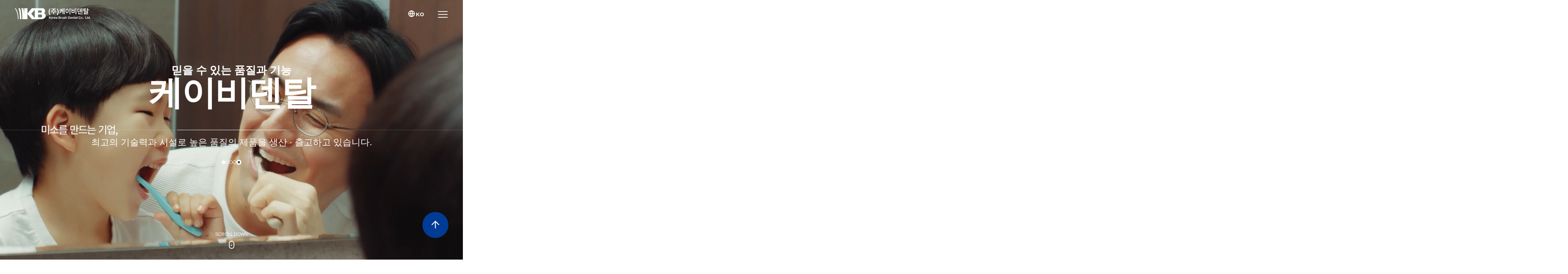

--- FILE ---
content_type: text/html;charset=UTF-8
request_url: http://koreabrush.co.kr/kbdental;jsessionid=3F201F8B2C44180EDD357A5BEAB5E7BB
body_size: 6253
content:

  
    
      


<!DOCTYPE html>
<html lang="ko">

<head>
  <meta charset="UTF-8">
  <meta name="viewport" content="width=device-width, initial-scale=1.0">
  <meta http-equiv="X-UA-Compatible" content="IE=edge">
  
  
    
    
        <meta name="application-name" content=" ">
        <meta name="msapplication-tooltip" content=" ">
        <meta name="description" content=" ">
        <meta name="keywords" content=" ">
        <meta property="og:url" content="urlPath">
        <meta property="og:description" content=" ">
        <meta id="meta_og_title" property="og:title" content=" ">
        <meta id="meta_og_image" property="og:image" content="imgPath">
        <link rel="canonical" href=" ">
    
  

  <!--파비콘-->
  <link rel="apple-touch-icon" sizes="76x76" href="/static/img/favicon/apple-touch-icon.png">
  <link rel="icon" type="image/png" sizes="32x32" href="/static/img/favicon/favicon-32x32.png">
  <link rel="icon" type="image/png" sizes="16x16" href="/static/img/favicon/favicon-16x16.png">
  <link rel="mask-icon" href="/safari-pinned-tab.svg" color="#5bbad5">
  <meta name="msapplication-TileColor" content="#da532c">
  <meta name="theme-color" content="#ffffff">

  <!--메타-->
  <meta property="og:image" content="/static/img/common/thumb.jpg">
  <meta property="og:image:type" content="image/jpeg">
  <meta property="og:image:width" content="600">
  <meta property="og:image:height" content="315">
  <meta property="og:url" content="">
  <meta property="twitter:image" content="/static/img/common/thumb.jpg">
  <meta property="twitter:image:type" content="image/jpeg">
  <meta property="twitter:image:width" content="600">
  <meta property="twitter:image:height" content="315">

  <!--css-->
  <link rel="stylesheet" type="text/css" href="/static/fonts/fonts.css">
  <link rel="stylesheet" type="text/css" href="/static/css/reset.css">
  <link rel="stylesheet" type="text/css" href="/static/css/base.css">
  <link rel="stylesheet" href="/static/css/layout.css">
  <link rel="stylesheet" type="text/css" href="/static/css/main.css">

  <!--libs-->
  <script src="/static/js/jquery-3.6.0.js"></script>

  <!--fullpage-->
  <link rel="stylesheet" type="text/css" href="/static/js/libs/fullPage.js-2.9.7/jquery.fullPage.css">
  <script src="./static/js/libs/fullPage.js-2.9.7/vendors/scrolloverflow.min.js"></script>
  <script src="/static/js/libs/fullPage.js-2.9.7/dist/jquery.fullpage.min.js"></script>

  <!--슬라이드-->
  <link rel="stylesheet" href="/static/js/libs/swiper/swiper-bundle.min.css">
  <script src="/static/js/libs/swiper/swiper-bundle.min.js"></script>

  <!--aos-->
  <!-- <link rel="stylesheet" href="/static/js/libs/aos/aos.css">
  <script src="/static/js/libs/aos/aos.js"></script> -->

  <!-- gsap -->
  <script src="https://cdnjs.cloudflare.com/ajax/libs/gsap/3.13.0/gsap.min.js"></script>
  <script src="https://cdnjs.cloudflare.com/ajax/libs/gsap/3.13.0/ScrollTrigger.min.js"></script>

  <!--js-->
  <script src="/static/js/paging.js"></script>
  <script src="/static/js/common.js"></script>
  <script src="/static/js/main.js"></script>
  <script src="/static/js/header.js"></script>

  <title>KB덴탈</title>
</head>

<body>
<!-- header -->
<div class="header-wrap" id="Header">
    <div class="skip-nav">
        <a class="skip" href="#Gnb">go to Menu</a>
        <a class="skip" href="#Main">go to content</a>
    </div>
    <header class="header">
        <h1 class="logo">
            <a href="/KR">
                <img src="/static/img/common/logo.png" alt="KB덴탈">
            </a>
        </h1>
        <nav class="nav" id="Gnb">
            <ul class="gnb">
                
                
                
                    
                
                    
                        
                            
                                
                                
                            
                            <li>
                                <a class="dep-01" href="/kbdental/ROOT/company">기업소개</a>
                                
                                
                                       
                                    
                        
                    
                
                    
                        
                                
                                <ul class="lnb">
                                    <li>
                                        <a href="/kbdental/company/ceo"><span>CEO 인사말</span></a>
                                    </li>
                                    
                                       
                                    
                        
                    
                
                    
                        
                                
                                    
                                        <li>
                                            <a href="/kbdental/company/vision"><span>경영이념/비전</span></a>
                                        </li>
                                       
                                    
                        
                    
                
                    
                        
                                
                                    
                                        <li>
                                            <a href="/kbdental/company/history"><span>연혁</span></a>
                                        </li>
                                       
                                    
                        
                    
                
                    
                        
                                
                                    
                                        <li>
                                            <a href="/kbdental/company/department"><span>부서안내</span></a>
                                        </li>
                                       
                                    
                        
                    
                
                    
                        
                            
                                
                                
                                    </ul>
                                </li>
                                
                            
                            <li>
                                <a class="dep-01" href="/kbdental/ROOT/product">제품소개</a>
                                
                                
                                       
                                    
                        
                    
                
                    
                        
                                
                                <ul class="lnb">
                                    <li>
                                        <a href="/kbdental/product/toothbrush"><span>칫솔</span></a>
                                    </li>
                                    
                                       
                                    
                        
                    
                
                    
                        
                                
                                       
                                    
                        
                    
                
                    
                        
                                
                                       
                                    
                        
                    
                
                    
                        
                                
                                       
                                    
                        
                    
                
                    
                        
                                
                                       
                                    
                        
                    
                
                    
                        
                                
                                       
                                    
                        
                    
                
                    
                        
                                
                                       
                                    
                        
                    
                
                    
                        
                                
                                       
                                    
                        
                    
                
                    
                        
                                
                                       
                                    
                        
                    
                
                    
                        
                                
                                    
                                        <li>
                                            <a href="/kbdental/product/interdental"><span>치간칫솔</span></a>
                                        </li>
                                       
                                    
                        
                    
                
                    
                        
                                
                                       
                                    
                        
                    
                
                    
                        
                                
                                       
                                    
                        
                    
                
                    
                        
                                
                                       
                                    
                        
                    
                
                    
                        
                                
                                       
                                    
                        
                    
                
                    
                        
                                
                                       
                                    
                        
                    
                
                    
                        
                                
                                       
                                    
                        
                    
                
                    
                        
                                
                                       
                                    
                        
                    
                
                    
                        
                                
                                    
                                        <li>
                                            <a href="/kbdental/product/tongue"><span>혀 클리너</span></a>
                                        </li>
                                       
                                    
                        
                    
                
                    
                        
                                
                                       
                                    
                        
                    
                
                    
                        
                                
                                    
                                        <li>
                                            <a href="/kbdental/product/dental-floss"><span>치실</span></a>
                                        </li>
                                       
                                    
                        
                    
                
                    
                        
                                
                                       
                                    
                        
                    
                
                    
                        
                                
                                       
                                    
                        
                    
                
                    
                        
                                
                                       
                                    
                        
                    
                
                    
                        
                                
                                    
                                        <li>
                                            <a href="/kbdental/product/gift"><span>구강키트/선물세트</span></a>
                                        </li>
                                       
                                    
                        
                    
                
                    
                        
                                
                                       
                                    
                        
                    
                
                    
                        
                                
                                       
                                    
                        
                    
                
                    
                        
                                
                                       
                                    
                        
                    
                
                    
                        
                            
                                
                                
                                    </ul>
                                </li>
                                
                            
                            <li>
                                <a class="dep-01" href="/kbdental/ROOT/dev-production">생산/개발</a>
                                
                                
                                       
                                    
                        
                    
                
                    
                        
                                
                                <ul class="lnb">
                                    <li>
                                        <a href="/kbdental/dev-production/dev-process"><span>제품개발 프로세스</span></a>
                                    </li>
                                    
                                       
                                    
                        
                    
                
                    
                        
                                
                                    
                                        <li>
                                            <a href="/kbdental/dev-production/production-process"><span>생산 프로세스</span></a>
                                        </li>
                                       
                                    
                        
                    
                
                    
                        
                                
                                    
                                        <li>
                                            <a href="/kbdental/dev-production/certificate"><span>인증 · 자격증명서</span></a>
                                        </li>
                                       
                                    
                        
                    
                
                    
                        
                            
                                
                                
                                    </ul>
                                </li>
                                
                            
                            <li>
                                <a class="dep-01" href="/kbdental/ROOT/service">서비스</a>
                                
                                
                                       
                                    
                        
                    
                
                    
                        
                                
                                <ul class="lnb">
                                    <li>
                                        <a href="/kbdental/service/notice"><span>공지사항</span></a>
                                    </li>
                                    
                                       
                                    
                        
                    
                
                    
                        
                                
                                    
                                        <li>
                                            <a href="/kbdental/service/inq"><span>온라인 문의</span></a>
                                        </li>
                                       
                                    
                        
                    
                
                    
                        
                                
                                    
                                        <li>
                                            <a href="/kbdental/service/location"><span>오시는 길</span></a>
                                        </li>
                                       
                                    
                                </ul>
                            </li>
                        
                        
                    
                
            </ul>
        </nav>
        <nav class="sitemap_wrap" id="Sitemap">
	        <ul class="s-gnb">
	            
	            
	                
	            
	                
	                    
	                        
	                            
	                            
	                        
	                        <li>
	                            <a class="dep-01" href="/kbdental/ROOT/company">기업소개</a>
	                            
	                            
	                                   
	                                
	                    
	                
	            
	                
	                    
	                            
	                            <ul class="s-lnb">
	                                <li>
	                                    <a href="/kbdental/company/ceo"><span>CEO 인사말</span></a>
	                                </li>
	                                
	                                   
	                                
	                    
	                
	            
	                
	                    
	                            
	                                
	                                    <li>
	                                        <a href="/kbdental/company/vision"><span>경영이념/비전</span></a>
	                                    </li>
	                                   
	                                
	                    
	                
	            
	                
	                    
	                            
	                                
	                                    <li>
	                                        <a href="/kbdental/company/history"><span>연혁</span></a>
	                                    </li>
	                                   
	                                
	                    
	                
	            
	                
	                    
	                            
	                                
	                                    <li>
	                                        <a href="/kbdental/company/department"><span>부서안내</span></a>
	                                    </li>
	                                   
	                                
	                    
	                
	            
	                
	                    
	                        
	                            
	                            
	                                </ul>
	                            </li>
	                            
	                        
	                        <li>
	                            <a class="dep-01" href="/kbdental/ROOT/product">제품소개</a>
	                            
	                            
	                                   
	                                
	                    
	                
	            
	                
	                    
	                            
	                            <ul class="s-lnb">
	                                <li>
	                                    <a href="/kbdental/product/toothbrush"><span>칫솔</span></a>
	                                </li>
	                                
	                                   
	                                
	                    
	                
	            
	                
	                    
	                            
	                                   
	                                
	                    
	                
	            
	                
	                    
	                            
	                                   
	                                
	                    
	                
	            
	                
	                    
	                            
	                                   
	                                
	                    
	                
	            
	                
	                    
	                            
	                                   
	                                
	                    
	                
	            
	                
	                    
	                            
	                                   
	                                
	                    
	                
	            
	                
	                    
	                            
	                                   
	                                
	                    
	                
	            
	                
	                    
	                            
	                                   
	                                
	                    
	                
	            
	                
	                    
	                            
	                                   
	                                
	                    
	                
	            
	                
	                    
	                            
	                                
	                                    <li>
	                                        <a href="/kbdental/product/interdental"><span>치간칫솔</span></a>
	                                    </li>
	                                   
	                                
	                    
	                
	            
	                
	                    
	                            
	                                   
	                                
	                    
	                
	            
	                
	                    
	                            
	                                   
	                                
	                    
	                
	            
	                
	                    
	                            
	                                   
	                                
	                    
	                
	            
	                
	                    
	                            
	                                   
	                                
	                    
	                
	            
	                
	                    
	                            
	                                   
	                                
	                    
	                
	            
	                
	                    
	                            
	                                   
	                                
	                    
	                
	            
	                
	                    
	                            
	                                   
	                                
	                    
	                
	            
	                
	                    
	                            
	                                
	                                    <li>
	                                        <a href="/kbdental/product/tongue"><span>혀 클리너</span></a>
	                                    </li>
	                                   
	                                
	                    
	                
	            
	                
	                    
	                            
	                                   
	                                
	                    
	                
	            
	                
	                    
	                            
	                                
	                                    <li>
	                                        <a href="/kbdental/product/dental-floss"><span>치실</span></a>
	                                    </li>
	                                   
	                                
	                    
	                
	            
	                
	                    
	                            
	                                   
	                                
	                    
	                
	            
	                
	                    
	                            
	                                   
	                                
	                    
	                
	            
	                
	                    
	                            
	                                   
	                                
	                    
	                
	            
	                
	                    
	                            
	                                
	                                    <li>
	                                        <a href="/kbdental/product/gift"><span>구강키트/선물세트</span></a>
	                                    </li>
	                                   
	                                
	                    
	                
	            
	                
	                    
	                            
	                                   
	                                
	                    
	                
	            
	                
	                    
	                            
	                                   
	                                
	                    
	                
	            
	                
	                    
	                            
	                                   
	                                
	                    
	                
	            
	                
	                    
	                        
	                            
	                            
	                                </ul>
	                            </li>
	                            
	                        
	                        <li>
	                            <a class="dep-01" href="/kbdental/ROOT/dev-production">생산/개발</a>
	                            
	                            
	                                   
	                                
	                    
	                
	            
	                
	                    
	                            
	                            <ul class="s-lnb">
	                                <li>
	                                    <a href="/kbdental/dev-production/dev-process"><span>제품개발 프로세스</span></a>
	                                </li>
	                                
	                                   
	                                
	                    
	                
	            
	                
	                    
	                            
	                                
	                                    <li>
	                                        <a href="/kbdental/dev-production/production-process"><span>생산 프로세스</span></a>
	                                    </li>
	                                   
	                                
	                    
	                
	            
	                
	                    
	                            
	                                
	                                    <li>
	                                        <a href="/kbdental/dev-production/certificate"><span>인증 · 자격증명서</span></a>
	                                    </li>
	                                   
	                                
	                    
	                
	            
	                
	                    
	                        
	                            
	                            
	                                </ul>
	                            </li>
	                            
	                        
	                        <li>
	                            <a class="dep-01" href="/kbdental/ROOT/service">서비스</a>
	                            
	                            
	                                   
	                                
	                    
	                
	            
	                
	                    
	                            
	                            <ul class="s-lnb">
	                                <li>
	                                    <a href="/kbdental/service/notice"><span>공지사항</span></a>
	                                </li>
	                                
	                                   
	                                
	                    
	                
	            
	                
	                    
	                            
	                                
	                                    <li>
	                                        <a href="/kbdental/service/inq"><span>온라인 문의</span></a>
	                                    </li>
	                                   
	                                
	                    
	                
	            
	                
	                    
	                            
	                                
	                                    <li>
	                                        <a href="/kbdental/service/location"><span>오시는 길</span></a>
	                                    </li>
	                                   
	                                
	                            </ul>
	                        </li>
	                    
	                    
	                
	            
	        </ul>
	    </nav>
        <div class="right-menu">
		    <div class="lang-wrap">
		      <button class="lang-btn" type="button">
		        <span class="icon"><img src="/static/img/common/lang.png" alt="lang"></span>
		        <span class="lang"></span>
		      </button>
		      <div class="lang-option">
		        <span class="icon"><img src="/static/img/common/lang-b.png" alt="lang"></span>
		        <ul class="option-list">
		          <li class="selected"><a href="#" data-lang="KR">KO</a></li>
		          <li><a href="#">EN</a></li>
<!-- 		          <li><a href="#" data-lang="ENG">EN</a></li> -->
		        </ul>
		      </div>
		    </div>
		    <button class="mobile-btn">
		      <span></span>
		      <span></span>
		      <span></span>
		    </button>
        </div>
    </header>
</div>

      <!-- contents -->
      <main class="content-wrap main" id="Main">
        <div class="intro">
          <div class="img img1">
            <img src="/static/img/main/intro1.png" alt="img">
          </div>
          <div class="img img2">
            <img src="/static/img/main/intro2.png" alt="img">
          </div>
          <div class="img img3">
            <img src="/static/img/main/intro3.png" alt="img">
          </div>
          <div class="img img4">
            <img src="/static/img/main/intro4.png" alt="img">
          </div>
          <div class="img img5">
            <img src="/static/img/main/intro5.png" alt="img">
          </div>
          <h2 class="tit">KB DENTAL</h2>
        </div>
        <div class="fullpage" id="fullpage">
          <section class="section sec-1">
            <div class="swiper mySwiper">
              <div class="swiper-wrapper">
                <div class="swiper-slide slide1" data-swiper-autoplay="8500">
                  <div class="video" data-swiper-parallax="35%">
                    <video src="/static/img/main/visual.mp4" autoplay muted loop></video>
                  </div>
                  <div class="txt-wrap">
                    <span class="info">믿을 수 있는 품질과 기능</span>
                    <h2 class="sec-tit">케이비덴탈</h2>
                  </div>
                  <div class="line"></div>
                  <p class="desc">
                    최고의 기술력과 시설로 높은 품질의 제품을 생산 · 출고하고 있습니다.
                  </p>
                </div>
                <div class="swiper-slide slide2">
                  <div class="bg" data-swiper-parallax="35%">
                    <div></div>
                  </div>
                  <div class="txt-wrap">
                    <span class="info">믿을 수 있는 품질과 기능</span>
                    <h2 class="sec-tit">케이비덴탈</h2>
                  </div>
                  <div class="line"></div>
                  <p class="desc">
                    최고의 기술력과 시설로 높은 품질의 제품을 생산 · 출고하고 있습니다.
                  </p>
                </div>
                <div class="swiper-slide slide3">
                  <div class="bg" data-swiper-parallax="35%">
                    <div></div>
                  </div>
                  <div class="txt-wrap">
                    <span class="info">믿을 수 있는 품질과 기능</span>
                    <h2 class="sec-tit">케이비덴탈</h2>
                  </div>
                  <div class="line"></div>
                  <p class="desc">
                    최고의 기술력과 시설로 높은 품질의 제품을 생산 · 출고하고 있습니다.
                  </p>
                </div>
                <div class="swiper-slide slide4">
                  <div class="bg" data-swiper-parallax="35%">
                    <div></div>
                  </div>
                  <div class="txt-wrap">
                    <span class="info">믿을 수 있는 품질과 기능</span>
                    <h2 class="sec-tit">케이비덴탈</h2>
                  </div>
                  <div class="line"></div>
                  <p class="desc">
                    최고의 기술력과 시설로 높은 품질의 제품을 생산 · 출고하고 있습니다.
                  </p>
                </div>
              </div>
            </div>
            <div class="control-wrap">
              <div class="inner">
                <div class="control">
                  <div class="swiper-pagination"></div>
                  <a href="#n" class="pause"></a>
                </div>
              </div>
            </div>
            <a class="scroll-down" href="#Sec">
              <span class="txt">SCROLL DOWN</span>
              <div class="object">
                <div class="circle"></div>
              </div>
            </a>
          </section>
          <section class="section sec-2">
            <div class="inner">
              <div class="flex-wrap">
                <div class="left">
                  <div class="top-txt up-motion">
                    <span class="type">MISSION & VISION</span>
                    <h2 class="sec-tit">늘 새로운 생각으로 <br>
                      보다 나은 제품을 만듭니다.</h2>
                  </div>
                  <a href="/kbdental/dev-production/production-process" class="go left-motion">생산공정 바로가기 <span
                      class="icon"><img src="/static/img/main/icon.png" alt="생산공정 바로가기"></span></a>
                </div>
                <div class="right-swiper">
                  <div class="swiper-img1 mySwiper">
                    <div class="swiper-wrapper">
                      <div class="swiper-slide">
                        <img src="/static/img/main/vertical11.png" alt="img">
                      </div>
                      <div class="swiper-slide">
                        <img src="/static/img/main/vertical12.jpg" alt="img">
                      </div>
                      <div class="swiper-slide">
                        <img src="/static/img/main/vertical13.jpg" alt="img">
                      </div>
                      <div class="swiper-slide">
                        <img src="/static/img/main/vertical14.jpg" alt="img">
                      </div>
                    </div>
                  </div>
                  <div class="swiper-img2 mySwiper">
                    <div class="swiper-wrapper">
                      <div class="swiper-slide">
                        <img src="/static/img/main/vertical21.jpg" alt="img">
                      </div>
                      <div class="swiper-slide">
                        <img src="/static/img/main/vertical22.jpg" alt="img">
                      </div>
                      <div class="swiper-slide">
                        <img src="/static/img/main/vertical23.png" alt="img">
                      </div>
                      <div class="swiper-slide">
                        <img src="/static/img/main/vertical24.jpg" alt="img">
                      </div>
                      <div class="swiper-slide">
                        <img src="/static/img/main/vertical25.jpg" alt="img">
                      </div>
                    </div>
                  </div>
                </div>
              </div>
            </div>
          </section>
          <!-- <section class="section sec-3">
            <div class="inner">
              <h2 class="sec-tit up-motion">연간 생산 능력</h2>
              <p class="desc up-motion">
                부단한 연구개발과 창의적인 사고로<br>
                사용자가 만족하는 최고의 제품을 생산하고자 열심히 달려갑니다.
              </p>
              <ul class="product">
                <li class="up-motion">
                  <span class="type">치간칫솔 I 타입</span>
                  <p class="count">
                    <span class="num number" data-start="0" data-end="7">0</span><span>천만개+</span>
                  </p>
                </li>
                <li class="up-motion">
                  <span class="type">치간칫솔 L 타입</span>
                  <p class="count">
                    <span class="num number" data-start="0" data-end="1.2">0.0</span><span>천만개+</span>
                  </p>
                </li>
                <li class="up-motion">
                  <span class="type">칫솔</span>
                  <p class="count">
                    <span class="num number" data-start="0" data-end="500">000</span><span>만개+</span>
                  </p>
                </li>
                <li class="up-motion">
                  <span class="type">치실</span>
                  <p class="count">
                    <span class="num number" data-start="0" data-end="100">000</span><span>만개+</span>
                  </p>
                </li>
              </ul>
            </div>
            <a class="scroll-down" href="#Four">
              <span class="txt">SCROLL DOWN</span>
              <div class="object">
                <div class="circle"></div>
              </div>
            </a>
          </section> -->
          <section class="section sec-4">
            <div class="top-txt up-motion">
              <span class="type">HIGH QUALITY</span>
              <h2 class="sec-tit">높은 품질을 일정하게 유지합니다.</h2>
              <p class="desc">
                일정하고 높은 양질의 제품을 제작하기 위해 항상 문제점을 파악하고 공정을 개선하는데 최선을 다하고 있습니다.
              </p>
            </div>
        <div class="swiper2 mySwiper  up-motion">
          <div class="swiper-wrapper">
            <div class="swiper-slide">
              <img src="/static/img/main/q1.jpg" alt="img">
            </div>
            <div class="swiper-slide">
              <img src="/static/img/main/q2.jpg" alt="img">
            </div>
            <div class="swiper-slide">
              <img src="/static/img/main/q3.jpg" alt="img">
            </div>
            <div class="swiper-slide">
              <img src="/static/img/main/q4.jpg" alt="img">
            </div>
            <div class="swiper-slide">
              <img src="/static/img/main/q5.jpg" alt="img">
            </div>
            <div class="swiper-slide">
              <img src="/static/img/main/q1.jpg" alt="img">
            </div>
            <div class="swiper-slide">
              <img src="/static/img/main/q2.jpg" alt="img">
            </div>
            <div class="swiper-slide">
              <img src="/static/img/main/q3.jpg" alt="img">
            </div>
            <div class="swiper-slide">
              <img src="/static/img/main/q4.jpg" alt="img">
            </div>
            <div class="swiper-slide">
              <img src="/static/img/main/q5.jpg" alt="img">
            </div>
          </div>
        </div>
            <div class="progress-bar up-motion">
              <div class="swiper-pagination"></div>
            </div>
          </section>
          <section class="section sec-5">
            <div class="inner">
              <div class="top-txt up-motion">
                <span class="type">
                  OEM · ODM
                </span>
                <h2 class="sec-tit">
                  안정적인 생산 능력과 검증된 기술력을 기반으로<br>
                  다양한 브랜드의 제품을 개발, 생산해오고 있습니다.
                </h2>
              </div>
              <div class="img-wrap  up-motion">
                <img src="/static/img/main/logos.png" alt="logos">
              </div>
            </div>
            <div class="scrolling-wrapper">
              <div class="track">
                <h3 class="tit">
                  Korea Brush Dental Co.,Ltd.
                </h3>
                <h3 class="tit">
                  Korea Brush Dental Co.,Ltd.
                </h3>
              </div>
            </div>
          </section>
          <section class="section sec-6">
            <div class="full">
              <div class="inner">
                <div class="flex-wrap">
                  <div class="top-txt  up-motion">
                    <span class="type">
                      PRODUCT LINE-UP
                    </span>
                    <h2 class="sec-tit">
                      제품 라인업
                    </h2>
                  </div>
                  <a href="/kbdental/ROOT/product" class="go  up-motion">제품 더보기 <span class="icon"><img
                        src="/static/img/main/icon.png" alt="제품 더보기"></span></a>
                </div>
              </div>
              <div class="swiper-product  left-motion">
                <div class="swiper-wrapper">
                  <div class="swiper-slide">
                    <div class="thumb">
                      <img src="/static/img/main/product1.png" alt="img">
                    </div>
                    <div class="txt-wrap">
                      <dl>
                        <dt>Toothbrush</dt>
                        <dd>치아 두 개를 감싸 칫솔질을 할 경우 효과적으로 치태를 제거할 수 있습니다.</dd>
                      </dl>
                      <a href="/kbdental/product/toothbrush" class="viewmore">자세히 보러가기</a>
                    </div>
                  </div>
                  <div class="swiper-slide">
                    <div class="thumb">
                      <img src="/static/img/main/product2.png" alt="img">
                    </div>
                    <div class="txt-wrap">
                      <dl>
                        <dt>Interdental Brush</dt>
                        <dd>고강도 스테인리스 와이어 T/S 1000 이상 고탄력 듀폰 모</dd>
                      </dl>
                      <a href="/kbdental/product/interdental " class="viewmore">자세히 보러가기</a>
                    </div>
                  </div>
                  <div class="swiper-slide">
                    <div class="thumb">
                      <img src="/static/img/main/product3.png" alt="img">
                    </div>
                    <div class="txt-wrap">
                      <dl>
                        <dt>Tongue Cleaner</dt>
                        <dd>둥근 이중날 구조는 혀 닦는 면(긁는 면)이 둥근 이중날로 만들어져 설태 제거에 효과적이며 표면에 자극이 적습니다.</dd>
                      </dl>
                      <a href="/kbdental/product/tongue " class="viewmore">자세히 보러가기</a>
                    </div>
                  </div>
                  <div class="swiper-slide">
                    <div class="thumb">
                      <img src="/static/img/main/product4.png" alt="img">
                    </div>
                    <div class="txt-wrap">
                      <dl>
                        <dt>Dental Floss</dt>
                        <dd>효성 원사 치실사용으로 잇몸에 자극이 적고 왁스 코팅 기술은 위생력을 높였습니다.</dd>
                      </dl>
                      <a href="/kbdental/product/dental-floss" class="viewmore">자세히 보러가기</a>
                    </div>
                  </div>
                  <div class="swiper-slide">
                    <div class="thumb">
                      <img src="/static/img/main/product5.png" alt="img">
                    </div>
                    <div class="txt-wrap">
                      <dl>
                        <dt>Gift Set / Travel Kit</dt>
                        <dd>KB덴탈의 효율적인 여행키트, 선물세트 입니다.</dd>
                      </dl>
                      <a href="/kbdental/product/gift  " class="viewmore">자세히 보러가기</a>
                    </div>
                  </div>
                </div>
              </div>
            </div>
          </section>
          <section class="section sec-7  fp-auto-height">
            <div class="inner">
              <div class="flex-wrap">
                <div class="top-txt up-motion">
                  <span class="type">
                    OUR NEWS
                  </span>
                  <h2 class="sec-tit">
                    케이비덴탈의 뉴스를 전달합니다.
                  </h2>
                </div>
                <a href="/kbdental/service/notice" class="go up-motion">뉴스 더보기 <span class="icon"><img
                      src="/static/img/main/icon.png" alt="뉴스 더보기"></span></a>
              </div>
              <ul class="news-wrap up-motion">
                
                  <li>
                    <a href="/kbdental/service/notice/view/17">
                      <div class="figure">
                        
                          
                          
                            <img src="/resources/thumb/20250728112112044.jpg" alt="img">
                          
                        
                      </div>
                      <div class="txt-wrap">
                        <h3 class="news-tit">케이비덴탈 홈페이지가 개편되었습니다.</h3>
                        <p class="desc">안녕하세요. KB덴탈 홈페이지가 개편되었습니다. 많은 이용 부탁드립니다. 감사합니다.</p>
                        <span class="date">2025. 06. 19</span>
                      </div>
                    </a>
                  </li>
                
              </ul>
            </div>
          </section>
          <section class="section fp-auto-height">
            <div class="sec-8">
              <div class="inner">
                <h2 class="sec-tit up-motion">
                  높은 수준의 OEM · ODM 케이비덴탈<br>
                  기업의 이미지에 꼭 맞는 제품개발을 케이비덴탈과 함께하세요.
                </h2>
                <div class="btn-wrap"> <a href="/kbdental/service/inq" class="btn up-motion"><span>협업 문의 및 견적</span></a>
                </div>
              </div>
            </div>
            <div class="footer-wrap">
              


<div class="footer-wrap" id="Footer">
    
        
        
        
            <footer class="footer">
    <div class="inner">
        <h1 class="logo">
            <img src="/static/img/main/logo-f.png" alt="KB덴탈">
        </h1>
        <ul class="list">
            <li>(주)케이비덴탈</li>
            <li>대표 : 양영석</li>
            <li>사업자번호 : 305-81-98602</li>
        </ul>
        <ul class="list">
            <li>주소 : 대전광역시 동구 하소남로 47 (하소동 900)</li>
            <li>Tel : 042-472-9272</li>
            <li>Fax : 042-472-9273</li>
            <li>Mail : koreabrush@naver.com</li>
        </ul>
        <p class="copy">
            Ⓒ KB DENTAL ALL RIGHTS RESERVED
        </p>
    </div>
</footer>
        
    
</div>

</body>
</html>
            </div>
          </section>
        </div>
        


<div class="page-top-wrap" id="pageTop">
    <a href="#n" onclick="window.scrollTo(0,0);" class="page-top">
      <div class="icon">
        <img src="/static/img/main/arrow-up.png" alt="up">
      </div>
    </a>
</div>

</body>
</html>
      </main>
      </body>

      </html>

--- FILE ---
content_type: text/css;charset=UTF-8
request_url: http://koreabrush.co.kr/static/css/reset.css
body_size: 1384
content:
@charset "UTF-8";

/* reset */
* {
	box-sizing: border-box;
	margin: 0;
	padding: 0;
}

*::before,
*::after {
	box-sizing: border-box;
}

html,
body {
	-webkit-text-size-adjust: none;
	/* 크롬, 사파리, 오페라 신버전 */
	-ms-text-size-adjust: none;
	/* IE */
	-moz-text-size-adjust: none;
	/* 파이어폭스 */
	-o-text-size-adjust: none;
	/* 오페라 구버전 */
}

html {
	scroll-behavior: smooth;
	font-size: 62.5%;/*10px*/
}

body {
  margin: 0;
  padding: 0;
  text-rendering: optimizeSpeed;
  zoom: 1;
}

html,
body,
div,
span,
applet,
object,
iframe,
h1,
h2,
h3,
h4,
h5,
h6,
p,
blockquote,
pre,
a,
abbr,
acronym,
address,
big,
cite,
code,
del,
dfn,
em,
font,
img,
ins,
kbd,
q,
s,
samp,
small,
strike,
strong,
tt,
var,
b,
u,
i,
center,
dl,
dt,
dd,
ol,
ul,
li,
fieldset,
form,
label,
legend,
table,
caption,
tbody,
tfoot,
thead,
tr,
th,
td,
article,
aside,
canvas,
details,
dialog,
figcaption,
figure,
footer,
header,
hgroup,
menu,
nav,
section,
summary,
time,
mark,
audio,
video {
	margin: 0;
	padding: 0;
	border: 0;
	outline: 0 none;
	vertical-align: baseline;
	-webkit-overflow-scrolling: touch;
}

article,
div,
span {
	-webkit-backface-visibility: hidden;
	-moz-backface-visibility: hidden;
	/* -webkit-transform: translate3d(0, 0, 0);
	-moz-transform: translate3d(0, 0, 0) */
	/* 250527 gsap pin 사용으로 제거 */
}


article,
aside,
details,
dialog,
figcaption,
figure,
footer,
header,
hgroup,
menu,
nav,
section,
main {
	display: block;
}

ol,
ul,
li {
	list-style: none;
}

blockquote,
q {
	quotes: none;
}

blockquote:before,
blockquote:after {
	content: '';
	content: none;
}

q:before,
q:after {
	content: '';
	content: none;
}

ins {
	background-color: #ff9;
	color: #000;
	text-decoration: none;
}

del {
	text-decoration: line-through;
}

table {
	table-layout: fixed;
	border-collapse: collapse;
	border-spacing: 0;
}

abbr[title],
dfn[title] {
	border-bottom: 1px dotted #000;
	cursor: help;
}

hr {
	display: block;
	height: 1px;
	border: 0;
	border-top: 1px solid #c7c7c7;
	margin: 1em 0;
	padding: 0;
}

img {
	border: 0 none;
	max-width: 100%;
	object-fit: cover;
	object-position: center;
}

form {
	min-width: 0;
}

input[type="image"] {
	border: 0 none;
}

button,
input[type="submit"] {
	cursor: pointer;
	border: 0 none;
	background-color: transparent;
}

button::-moz-focus-inner {
	border: 0 none;
	padding: 0;
}


th,
td,
input,
select,
textarea,
button {
	font-family: inherit;
	color: inherit;
}

a {
	font-family: inherit;
	text-decoration: none;
	color: inherit;
}

select {
	-webkit-appearance: none;
	-moz-appearance: none;
	appearance: none;
}

select:focus {
	border-color: #333;
}

select::-ms-expand {
	display: none;
}



input,
textarea,
button {
	border: 0 none;
	appearance: none;
	-moz-appearance: none;
	-webkit-appearance: none;
	border-radius: 0;
	-webkit-border-radius: 0;
	-moz-border-radius: 0;
	background-color: transparent;
}

address {
	font-style: normal;
}


@media (prefers-reduced-motion: reduce) {
	* {
		animation-duration: 0.01ms !important;
		animation-iteration-count: 1 !important;
		transition-duration: 0.01ms !important;
		scroll-behavior: auto !important;
	}
}

--- FILE ---
content_type: text/css;charset=UTF-8
request_url: http://koreabrush.co.kr/static/css/base.css
body_size: 1237
content:
@charset "UTF-8";
:root {
  --fs-sm: 1.4rem;
  --fs-com: 1.6rem;
  --fs-md: 1.8rem;
  --fs-stit: 2.2rem;
  --fs-ctit: 2.5rem;
  --fs-mtit: 3.5rem;
  --fs-tit: 4.5rem;
  --fs-vtit: 6.5rem;
}

@media all and (max-width: 85.375rem) {
  :root {
    --fs-mtit: 3.2rem;
    --fs-tit: 4.0rem;
    --fs-vtit: 5.5rem;
  }
}
@media all and (max-width: 64rem) {
  :root {
    --fs-stit: 2rem;
    --fs-ctit: 2.2rem;
    --fs-mtit: 3rem;
    --fs-tit: 3.5rem;
    --fs-vtit: 5rem ;
  }
}
@media all and (max-width: 63.9375rem) {
  :root {
    --fs-sm: 1.3rem;
    --fs-com: 1.5rem;
    --fs-md: 1.7rem;
    --fs-stit: 1.9rem;
    --fs-ctit: 2.1rem;
    --fs-mtit: 2.6rem;
    --fs-tit: 2.8rem;
    --fs-vtit: 4.5rem;
  }
}
@media all and (max-width: 47.9375rem) {
  :root {
    --fs-sm: 1.2rem;
    --fs-com: 1.4rem;
    --fs-md: 1.6rem;
    --fs-stit: 1.8rem;
    --fs-ctit: 2rem;
    --fs-mtit: 2.2rem;
    --fs-tit: 3rem;
    --fs-vtit: 4rem;
  }
}
body {
  line-height: 1;
  font-size: var(--fs-com);
  font-weight: 400;
  font-family: "Pretendard", sans-serif;
  color: #000;
}

/* visible*/
.d-none {
  display: none !important;
}

.hidden {
  overflow: hidden !important;
  width: 0 !important;
  height: 0 !important;
  font-size: 1px !important;
}

/* 정렬 */
.flex-bt {
  display: flex;
  justify-content: space-between;
}
.flex-start {
  display: flex;
  justify-content: flex-start;
}
.flex-end {
  display: flex;
  justify-content: flex-end;
}

.txt-center {
  text-align: center !important;
}
.txt-left {
  text-align: left !important;
}
.txtright {
  text-align: right !important;
}

.br {
  display: block;
}

/* 폰트 */
.ff-pop {
  font-family: "Poppins", sans-serif;
}

.ff-kr {
  font-family: "Noto Sans KR", sans-serif;
}

.fw-200 {
  font-weight: 200 !important;
}

.fw-300 {
  font-weight: 300 !important;
}

.fw-400 {
  font-weight: 400 !important;
}

.fw-500 {
  font-weight: 500 !important;
}

.fw-600 {
  font-weight: 600 !important;
}

.fw-700 {
  font-weight: 700 !important;
}

.fw-700 {
  font-weight: 700 !important;
}

/* 보더 */
.border-top-1 {
  border-top: 1px solid #000;
}

.border-bottom-1 {
  border-bottom: 1px solid #000;
}

/* 언어 */
.lang-wrap {
  position: relative;
  text-align: right;
  font-size: 1.3rem;
}
.lang-wrap .lang-btn {
  display: flex;
  justify-content: flex-end;
  align-items: center;
  position: relative;
  padding-right: 2rem;
}
.lang-wrap .lang-btn .fi {
  display: block;
  margin-right: 0.5rem;
  width: 2rem;
}
.lang-wrap .lang-btn .fi img {
  vertical-align: middle;
}
.lang-wrap .lang-btn::after {
  position: absolute;
  right: 0;
  content: "\e803";
  transform: rotate(0);
  transition: transform 0.2s;
  -webkit-transform: rotate(0);
  -moz-transform: rotate(0);
  -ms-transform: rotate(0);
  -o-transform: rotate(0);
  -webkit-transition: transform 0.2s;
  -moz-transition: transform 0.2s;
  -ms-transition: transform 0.2s;
  -o-transition: transform 0.2s;
}
.lang-wrap .lang-btn.active::after {
  transform: rotate(180deg);
  transition: transform 0.2s;
  -webkit-transform: rotate(180deg);
  -moz-transform: rotate(180deg);
  -ms-transform: rotate(180deg);
  -o-transform: rotate(180deg);
  -webkit-transition: transform 0.2s;
  -moz-transition: transform 0.2s;
  -ms-transition: transform 0.2s;
  -o-transition: transform 0.2s;
}
.lang-wrap .lang-option {
  display: none;
  position: absolute;
  margin-top: 1rem;
  margin-left: 2rem;
  width: calc(100% - 1rem);
  text-align: center;
  font-size: 0.9em;
  background-color: rgba(31, 31, 31, 0.1);
  box-shadow: 0 0 1rem rgba(0, 0, 0, 0.1);
}
.lang-wrap .lang-option a {
  display: block;
  padding: 0.5rem;
}
.lang-wrap .lang-option a:focus {
  color: #fff;
  background-color: #111;
}

/* 셀렉트 */
.z-index-100 {
  z-index: 100 !important;
  position: relative !important;
}

.select-wrap .select-btn {
  display: flex;
  justify-content: flex-start;
  align-items: center;
}
.select-wrap .select {
  margin: 0 0.5rem;
}
.select-wrap .select-arrow {
  position: relative;
}
.select-wrap .select-arrow::after {
  position: absolute;
  top: -0.7rem;
  content: "\e803";
  font-family: "fontello";
  transform: rotate(0);
  transition: transform 0.6s;
  -webkit-transition: transform 0.6s;
  -moz-transition: transform 0.6s;
  -ms-transition: transform 0.6s;
  -o-transition: transform 0.6s;
  -webkit-transform: rotate(0);
  -moz-transform: rotate(0);
  -ms-transform: rotate(0);
  -o-transform: rotate(0);
}
.select-wrap.active .select-arrow::after {
  transform: rotate(180deg);
  transition: transform 0.6s;
  -webkit-transform: rotate(180deg);
  -moz-transform: rotate(180deg);
  -ms-transform: rotate(180deg);
  -o-transform: rotate(180deg);
}
.select-wrap .option {
  display: none;
}/*# sourceMappingURL=base.css.map */

--- FILE ---
content_type: text/css;charset=UTF-8
request_url: http://koreabrush.co.kr/static/css/layout.css
body_size: 2546
content:
@charset "UTF-8";
/* 스킵메뉴 */
.skip-nav {
  z-index: 5100;
  display: flex;
  justify-content: space-between;
  position: absolute;
  top: -100%;
  width: 100%;
}
.skip-nav.active {
  top: 0;
}
.skip-nav .skip {
  padding: 1rem;
  flex-basis: 50%;
  text-align: center;
  background-color: #fff;
}
.skip-nav .skip:focus {
  color: #fff;
  background-color: #a7a7a7;
}

.header-wrap {
  z-index: 5000;
  position: fixed;
  left: 0;
  top: 0;
  width: 100%;
  background-color: transparent;
  transition: background-color, 0.3s, 1s;
  -webkit-transition: background-color, 0.3s, 1s;
  -moz-transition: background-color, 0.3s, 1s;
  -ms-transition: background-color, 0.3s, 1s;
  -o-transition: background-color, 0.3s, 1s;
  height: 9.6rem;
  overflow: hidden;
}
.header-wrap.active, .header-wrap.scroll {
  box-shadow: 0 0 1rem rgba(0, 0, 0, 0.1);
  background-color: #fff;
  transition: background-color, 0.3s, 0.3s;
  -webkit-transition: background-color, 0.3s, 0.3s;
  -moz-transition: background-color, 0.3s, 0.3s;
  -ms-transition: background-color, 0.3s, 0.3s;
  -o-transition: background-color, 0.3s, 0.3s;
}
.header-wrap.active, .header-wrap.scroll, .header-wrap.open {
  background: #fff;
}
.header-wrap.active .header .logo a img, .header-wrap.scroll .header .logo a img, .header-wrap.open .header .logo a img {
  content: url("../img/common/logo-b.png");
}
.header-wrap.active .header .gnb > li > a, .header-wrap.scroll .header .gnb > li > a, .header-wrap.open .header .gnb > li > a {
  color: #000;
}
.header-wrap.active .header .lang-wrap .icon img, .header-wrap.scroll .header .lang-wrap .icon img, .header-wrap.open .header .lang-wrap .icon img {
  content: url("../img/common/lang-b.png");
}
.header-wrap.active .header .lang-wrap .lang-btn .lang, .header-wrap.scroll .header .lang-wrap .lang-btn .lang, .header-wrap.open .header .lang-wrap .lang-btn .lang {
  color: #000;
}
.header-wrap.active .header .mobile-btn span, .header-wrap.scroll .header .mobile-btn span, .header-wrap.open .header .mobile-btn span {
  background: #000;
}
.header-wrap.open .header .nav {
  display: none;
}
.header-wrap.open .header .sitemap_wrap {
  display: block;
}
.header-wrap.active {
  height: 33.4rem;
}

.header {
  display: flex;
  justify-content: space-between;
  align-items: flex-start;
  padding: 0 4rem;
  max-width: 150rem;
  margin: 1.2rem auto;
  width: 100%;
  min-height: 9.6rem;
  /* 언어 */
}
.header .logo {
  width: 22.2rem;
  margin-top: 1.8rem;
}
.header .logo > a {
  display: block;
}
.header .right-wrap {
  display: flex;
}
.header .nav {
  margin-right: 2rem;
}
.header .gnb {
  display: flex;
  justify-content: center;
  margin: 0 auto;
  width: inherit;
  gap: 12rem;
}
.header .gnb > li {
  display: flex;
  flex-direction: column;
  position: relative;
  text-align: center;
  font-size: calc(var(--fs-md) + 0.1rem);
}
.header .gnb > li > a {
  z-index: 1;
  display: inline-block;
  padding: 2.25rem 0;
  position: relative;
  text-align: center;
  font-weight: 600;
  line-height: 1.4;
  color: #fff;
}
.header .gnb > li.active > a {
  color: #003C96 !important;
  font-weight: 700;
}
.header .gnb > li.active > a::before {
  transform: scaleX(1);
  transition: all 0.4s 0.2s;
  -webkit-transition: all 0.4s 0.2s;
  -moz-transition: all 0.4s 0.2s;
  -ms-transition: all 0.4s 0.2s;
  -o-transition: all 0.4s 0.2s;
  -webkit-transform: scaleX(1);
  -moz-transform: scaleX(1);
  -ms-transform: scaleX(1);
  -o-transform: scaleX(1);
}
.header .lnb {
  z-index: 2;
  display: none;
  position: absolute;
  top: 8.4rem;
  padding: 0 0 2.6rem;
  width: -moz-fit-content;
  width: fit-content;
  height: 100%;
  text-align: center;
  left: 50%;
  transform: translateX(-50%);
  -webkit-transform: translateX(-50%);
  -moz-transform: translateX(-50%);
  -ms-transform: translateX(-50%);
  -o-transform: translateX(-50%);
}
.header .lnb > li {
  position: relative;
  width: inherit;
  min-width: 100%;
  text-align: left;
}
.header .lnb > li > a {
  display: block;
  line-height: 2;
  font-size: calc(var(--fs-md) - 0.1rem);
  font-weight: 400;
  text-align: center;
  white-space: nowrap;
  color: #000;
}
.header .lnb > li > a:hover, .header .lnb > li > a:focus {
  font-weight: 700;
  color: #003C96;
}
.header .right-menu {
  display: flex;
  justify-content: flex-end;
  gap: 4rem;
  align-items: center;
}
.header .sitemap_wrap {
  position: absolute;
  display: none;
  width: 100%;
  max-width: 152rem;
  padding: 0 4rem;
  top: 30rem;
  left: 50%;
  transform: translateX(-50%);
  -webkit-transform: translateX(-50%);
  -moz-transform: translateX(-50%);
  -ms-transform: translateX(-50%);
  -o-transform: translateX(-50%);
}
.header .sitemap_wrap .s-gnb {
  display: flex;
}
.header .sitemap_wrap .s-gnb li {
  width: 25%;
}
.header .sitemap_wrap .s-gnb li:hover .dep-01, .header .sitemap_wrap .s-gnb li:focus .dep-01 {
  color: #003C96;
}
.header .sitemap_wrap .dep-01 {
  display: block;
  font-size: var(--fs-tit);
  font-weight: 600;
  line-height: 1.25;
  text-align: center;
}
.header .sitemap_wrap .s-lnb {
  display: flex;
  margin-top: 4rem;
  width: 100%;
  flex-direction: column;
  gap: 2rem;
  align-items: center;
}
.header .sitemap_wrap .s-lnb li {
  width: 100%;
  text-align: center;
}
.header .sitemap_wrap .s-lnb li:hover, .header .sitemap_wrap .s-lnb li:focus {
  color: #003C96;
}
.header .lang-wrap {
  position: relative;
  margin: 2.4rem 1.5rem;
  text-align: right;
}
.header .lang-wrap .lang {
  font-weight: 600;
}
.header .lang-wrap .lang-btn {
  display: flex;
  justify-content: flex-end;
  align-items: center;
  position: relative;
  gap: 0.6rem;
}
.header .lang-wrap .lang-btn .lang {
  font-size: calc(var(--fs-com) - 0.1rem);
  font-weight: 600;
  line-height: 1.4;
  color: #fff;
}
.header .lang-wrap .lang-btn::after {
  display: none;
}
.header .lang-wrap .lang-option {
  display: none;
  position: absolute;
  left: -1.7rem;
  top: 0;
  width: 7.4rem;
  height: 6.2rem;
  margin: 0;
  padding: 0.7rem 0.5rem;
  text-align: center;
  background: #F4F4F4;
  border-radius: 1rem;
  -webkit-border-radius: 1rem;
  -moz-border-radius: 1rem;
  -ms-border-radius: 1rem;
  -o-border-radius: 1rem;
  display: flex;
  justify-content: flex-start;
  align-items: flex-start;
  gap: 0.6rem;
  border: 0.1rem solid #000;
}
.header .lang-wrap .lang-option .option-list {
  margin-top: 0.2rem;
}
.header .lang-wrap .lang-option .option-list a {
  display: block;
  padding: 0;
  font-size: calc(var(--fs-com) - 0.1rem);
  font-weight: 300;
  line-height: 1.4;
}
.header .lang-wrap .lang-option .selected a {
  font-weight: 600;
  background: none;
}
.header .mobile-btn {
  position: relative;
  width: 3.2rem;
  height: 3.2rem;
}
.header .mobile-btn span {
  position: absolute;
  left: 0.25rem;
  width: 2.7rem;
  height: 0.2rem;
  border-radius: 1rem;
  -webkit-border-radius: 1rem;
  -moz-border-radius: 1rem;
  -ms-border-radius: 1rem;
  -o-border-radius: 1rem;
}
.header .mobile-btn span:nth-of-type(1) {
  top: 0.7rem;
  transform: rotate(0);
  transform-origin: right center;
  transition: transform 0.6s;
  -webkit-transform: rotate(0);
  -moz-transform: rotate(0);
  -ms-transform: rotate(0);
  -o-transform: rotate(0);
  -webkit-transition: transform 0.6s;
  -moz-transition: transform 0.6s;
  -ms-transition: transform 0.6s;
  -o-transition: transform 0.6s;
  background-color: #fff;
}
.header .mobile-btn span:nth-of-type(2) {
  top: 1.5rem;
  transform: rotate(0);
  transform-origin: right center;
  transition: transform 0.6s;
  -webkit-transition: transform 0.6s;
  -moz-transition: transform 0.6s;
  -ms-transition: transform 0.6s;
  -o-transition: transform 0.6s;
  -webkit-transform: rotate(0);
  -moz-transform: rotate(0);
  -ms-transform: rotate(0);
  -o-transform: rotate(0);
  background-color: #fff;
}
.header .mobile-btn span:nth-of-type(3) {
  top: 2.3rem;
  transform: rotate(0);
  transform-origin: right center;
  transition: transform 0.6s;
  -webkit-transition: transform 0.6s;
  -moz-transition: transform 0.6s;
  -ms-transition: transform 0.6s;
  -o-transition: transform 0.6s;
  -webkit-transform: rotate(0);
  -moz-transform: rotate(0);
  -ms-transform: rotate(0);
  -o-transform: rotate(0);
  background-color: #fff;
}

@media all and (max-width: 85.375rem) {
  .header-wrap {
    height: 8rem;
  }
  .header-wrap::before {
    top: 8rem;
  }
  .header-wrap.active {
    position: fixed;
    height: 100vh;
    background-color: rgba(255, 255, 255, 0.9);
    -webkit-backdrop-filter: blur(15px);
            backdrop-filter: blur(15px);
  }
  .header-wrap.active .right-menu {
    display: flex;
  }
  .header {
    height: 8rem;
    min-height: 8rem;
  }
  .header .logo {
    margin-top: 0.8rem;
  }
  .header .nav {
    display: none;
  }
  .header .gnb {
    padding-right: 0;
    display: block;
    width: 100%;
    height: 100%;
  }
  .header .gnb > li {
    position: relative;
    margin: 0;
    padding: 0.5rem 0;
    margin: 0 auto;
    height: auto;
    text-align: center;
  }
  .header .gnb > li > a {
    margin-bottom: 0;
    width: 100%;
    font-size: calc(var(--fs-hd) + 0.2rem);
    font-weight: 500;
  }
  .header .gnb > li.active .lnb {
    transition: unset;
    -webkit-transition: unset;
    -moz-transition: unset;
    -ms-transition: unset;
    -o-transition: unset;
    background: none;
    animation: none;
    -webkit-animation: none;
  }
  .header .lnb {
    display: none;
    position: static;
    top: 0;
    left: 0;
    transform: translateX(0);
    -webkit-transform: translateX(0);
    -moz-transform: translateX(0);
    -ms-transform: translateX(0);
    -o-transform: translateX(0);
    background: none;
  }
  .header .lnb li {
    margin: 0;
    text-align: left;
  }
  .header .lnb li a {
    width: 100%;
    text-align: center;
  }
  .header .lnb li::after {
    display: none;
  }
  .header .sitemap_wrap {
    top: 24rem;
  }
  .header .right-menu {
    position: absolute;
    right: 4rem;
    width: auto;
    align-items: center;
  }
  .header .mobile-btn {
    display: flex;
    justify-content: space-around;
    flex-direction: column;
  }
  .header .lang-wrap {
    margin: 1.4rem 1.5rem;
  }
  .lang-wrap .lang-option a {
    color: var(--fc-main);
  }
}
@media all and (max-width: 64rem) {
  .header-wrap .close {
    width: 2.5rem;
    line-height: 1;
  }
  .header-wrap .header .sitemap_wrap .s-lnb {
    margin-top: 3rem;
  }
}
@media all and (max-width: 63.9375rem) {
  .header-wrap {
    height: 7rem;
  }
  .header-wrap::before {
    top: 7rem;
  }
  .header {
    height: 7rem;
    min-height: 0;
    max-height: 7rem;
    margin: 0;
    padding: 1rem 4rem 0;
  }
  .header .sitemap_wrap .dep-01 {
    font-size: var(--fs-stit);
  }
  .header .sitemap_wrap .s-gnb {
    flex-direction: column;
    gap: 2rem;
  }
  .header .sitemap_wrap .s-gnb li {
    margin: 0 auto;
    width: 100%;
  }
  .header .sitemap_wrap .s-gnb .s-lnb {
    display: none;
    margin-top: 2rem;
  }
  .header .sitemap_wrap .s-gnb .s-lnb li {
    padding: 1rem 0;
  }
  .header .lang-wrap {
    margin: 0 1rem;
  }
  .header .right-menu {
    top: 1.9rem;
    right: 4rem;
  }
}
@media all and (max-width: 47.9375rem) {
  .header-wrap {
    overflow: visible;
  }
  .header {
    padding: 1rem 2rem 0;
  }
  .header .logo {
    margin-top: 1.5rem;
    width: 15.5rem;
  }
  .header .right-menu {
    right: 2rem;
    gap: 0;
    top: 2rem;
  }
  .header .sitemap_wrap {
    top: 16rem;
  }
}
.footer {
  width: 100%;
  height: 42rem;
  padding: 6rem 0;
  background: #1D2740;
}
.footer .inner {
  display: flex;
  flex-direction: column;
  justify-content: center;
  align-items: center;
  gap: 3rem;
  height: 100%;
}
.footer .list {
  display: flex;
  gap: 2rem;
}
.footer .list li {
  position: relative;
  font-size: var(--fs-com);
  font-weight: 500;
  color: rgba(255, 255, 255, 0.7);
}
.footer .list li::before {
  content: "/";
  position: absolute;
  top: 50%;
  right: -1.3rem;
  transform: translateY(-50%);
  -webkit-transform: translateY(-50%);
  -moz-transform: translateY(-50%);
  -ms-transform: translateY(-50%);
  -o-transform: translateY(-50%);
}
.footer .list li:last-child::before {
  display: none;
}
.footer .copy {
  font-size: var(--fs-sm);
  font-weight: 400;
  line-height: 1.2;
  color: rgba(255, 255, 255, 0.5);
}

@media all and (max-width: 85.375rem) {
  .footer {
    height: auto;
  }
}
@media all and (max-width: 63.9375rem) {
  .footer .inner {
    gap: 2rem;
  }
  .footer .list {
    gap: 1.5rem;
  }
  .footer .list li {
    font-size: var(--fs-sm);
  }
  .footer .list:last-of-type {
    flex-direction: column;
  }
  .footer .list:last-of-type li {
    text-align: center;
  }
  .footer .list:last-of-type li::before {
    display: none;
  }
}/*# sourceMappingURL=layout.css.map */

--- FILE ---
content_type: text/css;charset=UTF-8
request_url: http://koreabrush.co.kr/static/css/main.css
body_size: 5134
content:
@charset "UTF-8";

.fixed {
  position: fixed !important;
  height: 100vh !important;
  overflow: hidden !important;
}

.page-top {
  position: fixed;
  display: flex;
  right: 12rem;
  bottom: 8rem;
  justify-content: center;
  align-items: center;
  width: 7.2rem;
  height: 7.2rem;
  background: #003C96;
  border-radius: 10rem;
  -webkit-border-radius: 10rem;
  -moz-border-radius: 10rem;
  -ms-border-radius: 10rem;
  -o-border-radius: 10rem;
}

.intro {
  position: fixed;
  width: 100%;
  height: 100vh;
  background: #001F53;
  z-index: 9999;
  overflow: hidden;
  animation: intro 0.8s 3s forwards ease-in;
  -webkit-animation: intro 0.8s 3s forwards ease-in;
}

.intro .img {
  position: absolute;
  overflow: hidden;
  transform: scale(0);
  -webkit-transform: scale(0);
  -moz-transform: scale(0);
  -ms-transform: scale(0);
  -o-transform: scale(0);
}

.intro .img img {
  transform: scale(3);
  -webkit-transform: scale(3);
  -moz-transform: scale(3);
  -ms-transform: scale(3);
  -o-transform: scale(3);
}

.intro .tit {
  position: absolute;
  top: 50%;
  left: 50%;
  transform: translate(-50%, -20%);
  opacity: 0;
  white-space: nowrap;
  font-size: 20rem;
  font-weight: 700;
  line-height: 1.5;
  letter-spacing: -6px;
  color: #fff;
  font-family: "Montserrat", sans-serif;
  -webkit-transform: translate(-50%, -20%);
  -moz-transform: translate(-50%, -20%);
  -ms-transform: translate(-50%, -20%);
  -o-transform: translate(-50%, -20%);
  z-index: 5;
  animation: title 1.4s 1.1s ease forwards;
  -webkit-animation: title 1.4s 1.1s ease forwards;
}

.intro .img1 {
  top: 12.740741%;
  left: 11.822917%;
  z-index: 1;
  animation: startimg 1s ease-in-out forwards, img1 0.6s 2.3s ease-in-out forwards;
  -webkit-animation: startimg 1s ease-in-out forwards, img1 0.6s 2.3s ease-in-out forwards;
}

.intro .img1 img {
  animation: scaleimg 1s forwards ease-in-out forwards;
  -webkit-animation: scaleimg 1s forwards ease-in-out forwards;
}

.intro .img2 {
  left: 7.8125%;
  bottom: 11.722222%;
  z-index: 3;
  animation: startimg 1s 0.3s ease-in-out forwards, img2 0.6s 2.4s ease-in-out forwards;
  -webkit-animation: startimg 1s 0.3s ease-in-out forwards, img2 0.6s 2.4s ease-in-out forwards;
}

.intro .img2 img {
  animation: scaleimg 1s 0.3s ease-in-out forwards;
  -webkit-animation: scaleimg 1s 0.3s ease-in-out forwards;
}

.intro .img3 {
  top: 27.851852%;
  right: 36.71875%;
  z-index: 2;
  animation: startimg 1s 0.6s ease-in-out forwards, img3 0.6s 2.7s ease-in-out forwards;
  -webkit-animation: startimg 1s 0.6s ease-in-out forwards, img3 0.6s 2.7s ease-in-out forwards;
}

.intro .img3 img {
  animation: scaleimg 1s 0.6s ease-in-out forwards;
  -webkit-animation: scaleimg 1s 0.6s ease-in-out forwards;
}

.intro .img4 {
  right: 17.989583%;
  top: 12.407407%;
  z-index: 4;
  animation: startimg 1s 0.7s ease-in-out forwards, img4 0.6s 2.5s ease-in-out forwards;
  -webkit-animation: startimg 1s 0.7s ease-in-out forwards, img4 0.6s 2.5s ease-in-out forwards;
}

.intro .img4 img {
  animation: scaleimg 1s 0.7s ease-in-out forwards;
  -webkit-animation: scaleimg 1s 0.7s ease-in-out forwards;
}

.intro .img5 {
  bottom: 12.740741%;
  right: 8.75%;
  z-index: 3;
  animation: startimg 1s 0.7s ease-in-out forwards, img5 0.6s 2.6s ease-in-out forwards;
  -webkit-animation: startimg 1s 0.7s ease-in-out forwards, img5 0.6s 2.6s ease-in-out forwards;
}

.intro .img5 img {
  animation: scaleimg 1s 0.7s ease-in-out forwards;
  -webkit-animation: scaleimg 1s 0.7s ease-in-out forwards;
}

@keyframes startimg {
  0% {
    transform: scale(0.2);
    -webkit-transform: scale(0.2);
    -moz-transform: scale(0.2);
    -ms-transform: scale(0.2);
    -o-transform: scale(0.2);
  }

  100% {
    transform: scale(1);
    -webkit-transform: scale(1);
    -moz-transform: scale(1);
    -ms-transform: scale(1);
    -o-transform: scale(1);
  }
}

@keyframes scaleimg {
  0% {
    transform: scale(3);
    -webkit-transform: scale(3);
    -moz-transform: scale(3);
    -ms-transform: scale(3);
    -o-transform: scale(3);
  }

  100% {
    transform: scale(1);
    -webkit-transform: scale(1);
    -moz-transform: scale(1);
    -ms-transform: scale(1);
    -o-transform: scale(1);
  }
}

@keyframes title {
  0% {
    opacity: 0;
    transform: translate(-50%, -20%);
    -webkit-transform: translate(-50%, -20%);
    -moz-transform: translate(-50%, -20%);
    -ms-transform: translate(-50%, -20%);
    -o-transform: translate(-50%, -20%);
  }

  100% {
    opacity: 1;
    transform: translate(-50%, -50%);
    -webkit-transform: translate(-50%, -50%);
    -moz-transform: translate(-50%, -50%);
    -ms-transform: translate(-50%, -50%);
    -o-transform: translate(-50%, -50%);
  }
}

@keyframes img1 {
  100% {
    top: -100%;
    left: -100%;
  }
}

@keyframes img2 {
  100% {
    bottom: -100%;
    left: -100%;
  }
}

@keyframes img3 {
  100% {
    top: -100%;
    right: auto;
    left: -100%;
  }
}

@keyframes img4 {
  100% {
    top: -100%;
    right: -100%;
  }
}

@keyframes img5 {
  100% {
    bottom: -100%;
    right: -100%;
  }
}

@keyframes intro {
  0% {
    opacity: 1;
  }

  85% {
    opacity: 0;
  }

  100% {
    top: -100%;
  }
}

.right-motion {
  opacity: 0;
  transform: translateX(10%);
  -webkit-transform: translateX(10%);
  -moz-transform: translateX(10%);
  -ms-transform: translateX(10%);
  -o-transform: translateX(10%);
  transition: all 1.4s ease-out;
  -webkit-transition: all 1.4s ease-out;
  -moz-transition: all 1.4s ease-out;
  -ms-transition: all 1.4s ease-out;
  -o-transition: all 1.4s ease-out;
}

.left-motion {
  opacity: 0;
  transform: translateX(-10%);
  -webkit-transform: translateX(-10%);
  -moz-transform: translateX(-10%);
  -ms-transform: translateX(-10%);
  -o-transform: translateX(-10%);
  transition: all 1.4s ease-out;
  -webkit-transition: all 1.4s ease-out;
  -moz-transition: all 1.4s ease-out;
  -ms-transition: all 1.4s ease-out;
  -o-transition: all 1.4s ease-out;
}

.up-motion {
  opacity: 0;
  transform: translateY(50%);
  -webkit-transform: translateY(50%);
  -moz-transform: translateY(50%);
  -ms-transform: translateY(50%);
  -o-transform: translateY(50%);
  transition: all 1.4s ease-out;
  -webkit-transition: all 1.4s ease-out;
  -moz-transition: all 1.4s ease-out;
  -ms-transition: all 1.4s ease-out;
  -o-transition: all 1.4s ease-out;
}

.up-motion.up10 {
  transform: translateY(10%);
  -webkit-transform: translateY(10%);
  -moz-transform: translateY(10%);
  -ms-transform: translateY(10%);
  -o-transform: translateY(10%);
}

.down-motion {
  opacity: 0;
  transform: translateY(-30%);
  -webkit-transform: translateY(-30%);
  -moz-transform: translateY(-30%);
  -ms-transform: translateY(-30%);
  -o-transform: translateY(-30%);
  transition: all 1.4s ease-out;
  -webkit-transition: all 1.4s ease-out;
  -moz-transition: all 1.4s ease-out;
  -ms-transition: all 1.4s ease-out;
  -o-transition: all 1.4s ease-out;
}

.section.active .right-motion,
.section.active .left-motion {
  opacity: 1;
  transform: translateX(0%);
  -webkit-transform: translateX(0%);
  -moz-transform: translateX(0%);
  -ms-transform: translateX(0%);
  -o-transform: translateX(0%);
  transition: all 1.2s ease-out;
  -webkit-transition: all 1.2s ease-out;
  -moz-transition: all 1.2s ease-out;
  -ms-transition: all 1.2s ease-out;
  -o-transition: all 1.2s ease-out;
}

.section.active .up-motion,
.section.active .down-motion {
  opacity: 1;
  transform: translateY(0%);
  -webkit-transform: translateY(0%);
  -moz-transform: translateY(0%);
  -ms-transform: translateY(0%);
  -o-transform: translateY(0%);
  transition: all 1.2s ease-out;
  -webkit-transition: all 1.2s ease-out;
  -moz-transition: all 1.2s ease-out;
  -ms-transition: all 1.2s ease-out;
  -o-transition: all 1.2s ease-out;
}

.inner {
  width: 100%;
  max-width: 150rem;
  padding: 0 4rem;
  margin: 0 auto;
}

.sec-1 {
  overflow: hidden;
  position: relative;
}

.sec-1 .swiper {
  width: 100%;
  height: 100vh;
  overflow: hidden;
}

.sec-1 .swiper-slide {
  position: relative;
  width: 100%;
  height: 100%;
  overflow: hidden;
  backface-visibility: hidden;
}

.sec-1 .swiper-slide-active .bg {
  transform: translate3d(0, 0, 0);
  transition: transform 0.5s ease-out;
  /* 활성화된 슬라이드의 배경 이동 */
}

.sec-1 .swiper-slide-next .bg {
  transform: translate3d(50%, 0, 0);
  /* 다음 슬라이드 배경 이동 */
}

.sec-1 .swiper-slide-prev .bg {
  transform: translate3d(-50%, 0, 0);
  /* 이전 슬라이드 배경 이동 */
}

.sec-1 .bg {
  position: absolute;
  top: 0;
  left: 0;
  width: 100%;
  height: 100%;
  z-index: -1;
  overflow: hidden;
}

.sec-1 .bg div {
  width: 100%;
  height: 100%;
  z-index: -1;
  background-size: cover;
  background-position: center center;
  background-repeat: no-repeat;
}

.sec-1 .bg div::before {
  content: "";
  width: 100%;
  height: 0.1rem;
  position: absolute;
  top: 50%;
  transform: translateY(-50%);
  -webkit-transform: translateY(-50%);
  -moz-transform: translateY(-50%);
  -ms-transform: translateY(-50%);
  -o-transform: translateY(-50%);
  left: 0;
  background: rgba(255, 255, 255, 0.2);
}

.sec-1 .video {
  position: absolute;
  top: 0;
  left: 0;
  width: 100%;
  height: 100%;
  z-index: -1;
  overflow: hidden;
}

.sec-1 .video video {
  width: 100%;
  height: 100%;
  -o-object-fit: cover;
  object-fit: cover;
}

.sec-1 .video::before {
  content: "";
  width: 100%;
  height: 0.1rem;
  position: absolute;
  top: 50%;
  transform: translateY(-50%);
  -webkit-transform: translateY(-50%);
  -moz-transform: translateY(-50%);
  -ms-transform: translateY(-50%);
  -o-transform: translateY(-50%);
  left: 0;
  background: rgba(255, 255, 255, 0.2);
}

.sec-1 .slide2 .bg div {
  background-image: url("../img/main/slide1.jpg");
}

.sec-1 .slide3 .bg div {
  background-image: url("../img/main/slide2.jpg");
}

.sec-1 .slide4 .bg div {
  background-image: url("../img/main/slide3.jpg");
}

.sec-1 .txt-wrap {
  display: flex;
  align-items: center;
  justify-content: center;
  flex-direction: column;
  gap: 3.6rem;
  margin-top: 14.0625%;
}

.sec-1 .txt-wrap .info {
  text-align: center;
  font-size: calc(var(--fs-mtit) - 0.2rem);
  font-weight: 700;
  color: #fff;
}

.sec-1 .txt-wrap .sec-tit {
  font-size: 9.5rem;
  font-weight: 700;
  color: #fff;
  text-align: center;
  letter-spacing: -2.85px;
}

.sec-1 .line {
  position: absolute;
  top: 50%;
  left: 50%;
  transform: translate(-50%, -50%);
  -webkit-transform: translate(-50%, -50%);
  -moz-transform: translate(-50%, -50%);
  -ms-transform: translate(-50%, -50%);
  -o-transform: translate(-50%, -50%);
  height: 0.1rem;
  width: 0;
  background: #fff;
}

.sec-1 .act .line {
  animation: line 1.5s 0.5s forwards;
  -webkit-animation: line 1.5s 0.5s forwards;
}

.sec-1 .act .info,
.sec-1 .act .sec-tit,
.sec-1 .act .desc {
  opacity: 1;
  transform: translateY(0%);
  -webkit-transform: translateY(0%);
  -moz-transform: translateY(0%);
  -ms-transform: translateY(0%);
  -o-transform: translateY(0%);
  transition: all 2s;
  -webkit-transition: all 2s;
  -moz-transition: all 2s;
  -ms-transition: all 2s;
  -o-transition: all 2s;
}

.sec-1 .info,
.sec-1 .sec-tit,
.sec-1 .desc {
  position: relative;
  opacity: 0;
  transform: translateY(4rem);
  -webkit-transform: translateY(4rem);
  -moz-transform: translateY(4rem);
  -ms-transform: translateY(4rem);
  -o-transform: translateY(4rem);
  transition: all 2s 0.5s;
  -webkit-transition: all 2s 0.5s;
  -moz-transition: all 2s 0.5s;
  -ms-transition: all 2s 0.5s;
  -o-transition: all 2s 0.5s;
}

.sec-1 .desc {
  margin-top: 5.9895835%;
  font-size: var(--fs-ctit);
  text-align: center;
  font-weight: 400;
  color: #fff;
}

.sec-1 .control-wrap {
  position: absolute;
  width: auto;
  height: 1.4rem;
  transform: translateX(-50%);
  -webkit-transform: translateX(-50%);
  -moz-transform: translateX(-50%);
  -ms-transform: translateX(-50%);
  -o-transform: translateX(-50%);
  left: 50%;
  bottom: 36.5625%;
  z-index: 99;
}

.sec-1 .control-wrap .control {
  display: flex;
  align-items: center;
  gap: 0.5rem;
}

.sec-1 .control-wrap .swiper-pagination {
  position: static;
  display: flex;
  gap: 0.5rem;
}

.sec-1 .control-wrap .swiper-pagination-bullet {
  display: block;
  width: 1rem;
  height: 1rem;
  border-radius: 1rem;
  -webkit-border-radius: 1rem;
  -moz-border-radius: 1rem;
  -ms-border-radius: 1rem;
  -o-border-radius: 1rem;
  border: 0.1rem solid #fff;
  background: none;
  opacity: 1;
  margin: 0 !important;
}

.sec-1 .control-wrap .pause {
  display: block;
  min-width: 1.4rem;
  width: 1.4rem;
  height: 1.4rem;
  background: url("../img/main/pause.png") no-repeat;
  background-size: cover;
}

.sec-1 .control-wrap .swiper-pagination-bullet-active {
  background: #fff;
}

@keyframes line {
  0% {
    width: 0;
  }

  100% {
    width: 30rem;
  }
}

@media all and (min-width: 120.0625rem) {
  .sec-1 .txt-wrap {
    margin-top: 15.5625%;
  }
}

.scroll-down {
  position: absolute;
  left: 50%;
  bottom: 3rem;
  transform: translateX(-50%);
  -webkit-transform: translateX(-50%);
  -moz-transform: translateX(-50%);
  -ms-transform: translateX(-50%);
  -o-transform: translateX(-50%);
  z-index: 99;
}

.scroll-down .txt {
  font-size: 1.2rem;
  text-align: center;
  font-weight: 500;
  line-height: 1.4;
  color: #fff;
}

.scroll-down .object {
  position: relative;
  margin: 1rem auto 0;
  width: 1.5rem;
  height: 2.25rem;
  border-radius: 10rem;
  -webkit-border-radius: 10rem;
  -moz-border-radius: 10rem;
  -ms-border-radius: 10rem;
  -o-border-radius: 10rem;
  border: 0.2rem solid #fff;
}

.scroll-down .circle {
  position: absolute;
  width: 0.3rem;
  height: 0.3rem;
  background: #fff;
  border-radius: 3rem;
  -webkit-border-radius: 3rem;
  -moz-border-radius: 3rem;
  -ms-border-radius: 3rem;
  -o-border-radius: 3rem;
  left: 51.135%;
  transform: translateX(-50%);
  -webkit-transform: translateX(-50%);
  -moz-transform: translateX(-50%);
  -ms-transform: translateX(-50%);
  -o-transform: translateX(-50%);
  top: 0.4rem;
  animation: scroll 0.8s infinite alternate ease;
  -webkit-animation: scroll 0.8s infinite alternate ease;
}

@keyframes scroll {
  0% {
    top: 0.4rem;
  }

  100% {
    top: 1.1rem;
  }
}

.sec-2 .inner {
  height: 100%;
  max-height: 100vh;
}

.sec-2 .flex-wrap {
  display: flex;
  justify-content: space-between;
  max-height: 100vh;
}

.sec-2 .left {
  padding-top: 15rem;
}

.sec-2 .top-txt {
  display: flex;
  align-items: flex-start;
  flex-direction: column;
  gap: 3rem;
}

.sec-2 .type {
  font-size: var(--fs-ctit);
  font-weight: 800;
  color: #003C96;
  line-height: 1.4;
}

.sec-2 .sec-tit {
  font-size: var(--fs-tit);
  font-weight: 700;
  line-height: 1.3;
}

.sec-2 .right-swiper {
  display: flex;
  max-height: 100%;
  overflow: hidden;
  gap: 5.6rem;
}

.sec-2 .mySwiper {
  height: 100%;
  overflow: hidden;
}

.sec-2 .swiper-wrapper {
  transition-timing-function: linear;
}

.sec-2 .swiper-slide {
  width: 35.7rem;
  max-height: 47rem;
  height: 47rem !important;
}

.sec-2 .go {
  display: flex;
  margin-top: 9rem;
  align-items: center;
  gap: 2rem;
  font-size: var(--fs-md);
  font-weight: 500;
  line-height: 1.4;
  color: #003C96;
}

.sec-2 .go .icon {
  display: block;
  height: 1.5rem;
  overflow: hidden;
}

.sec-2 .go .icon img {
  display: block;
  max-width: none;
}

.sec-2 .go:hover .icon img {
  animation: arrow 1s infinite;
  -webkit-animation: arrow 1s infinite;
}

.sec-3 {
  background: url("../img/main/sec-3.jpg") no-repeat center;
  background-size: cover;
}

.sec-3 .sec-tit {
  font-size: var(--fs-tit);
  font-weight: 700;
  line-height: 1.4;
  color: #fff;
}

.sec-3 .desc {
  margin-top: 3rem;
  font-size: calc(var(--fs-stit) + 0.1rem);
  font-weight: 500;
  line-height: 1.4;
  color: rgba(255, 255, 255, 0.7);
}

.sec-3 .product {
  display: flex;
  justify-content: space-between;
  width: 100%;
  max-width: 142.2rem;
  margin-top: 16.5rem;
}

.sec-3 .product li {
  display: flex;
  flex-direction: column;
  gap: 1rem;
}

.sec-3 .product .type {
  font-size: calc(var(--fs-md) + 0.4rem);
  font-weight: 700;
  line-height: 1.4;
  color: #fff;
}

.sec-3 .product .count {
  font-size: calc(var(--fs-tit) + 0.3rem);
  font-weight: 200;
  line-height: 1.4;
  color: #fff;
}

.sec-3 .product .count .num {
  font-size: 10rem;
  font-weight: 700;
}

.sec-4 .top-txt {
  display: flex;
  align-items: center;
  flex-direction: column;
  gap: 3rem;
}

.sec-4 .type {
  font-size: var(--fs-ctit);
  font-weight: 800;
  text-align: center;
  color: #003C96;
  line-height: 1.4;
}

.sec-4 .sec-tit {
  font-size: var(--fs-tit);
  font-weight: 700;
  text-align: center;
  line-height: 1.3;
}

.sec-4 .desc {
  font-size: calc(var(--fs-ctit) + 0.1rem);
  font-weight: 400;
  line-height: 1.4;
  color: rgba(0, 0, 0, 0.7);
}

.sec-4 .swiper2 {
  margin-top: 8rem;
}

.sec-4 .progress-bar {
  margin-top: 8rem;
}

.sec-4 .progress-bar .swiper-pagination {
  position: static;
  height: 0.2rem;
  background: #E1E1E1;
}

.sec-4 .progress-bar .swiper-pagination-progressbar-fill {
  background: #000;
}

.sec-5 {
  background: url("../img/main/sec-5.jpg") no-repeat;
  background-size: cover;
}

.sec-5 .fp-scroller {
  height: 100%;
}

.sec-5 .inner {
  padding-top: 12rem;
  height: 100%;
}

.sec-5 .top-txt {
  display: flex;
  flex-direction: column;
  align-items: flex-start;
  gap: 3rem;
  margin-bottom: 6rem;
}

.sec-5 .type {
  font-size: var(--fs-ctit);
  font-weight: 800;
  text-align: center;
  color: #003C96;
  line-height: 1.4;
}

.sec-5 .sec-tit {
  font-size: var(--fs-tit);
  font-weight: 700;
  line-height: 1.3;
}

.sec-5 .scrolling-wrapper {
  position: absolute;
  left: 0;
  bottom: -3rem;
}

.sec-5 .track {
  display: flex;
}

.sec-5 .track .tit {
  white-space: nowrap;
  font-size: 19.5rem;
  font-weight: 600;
  line-height: 1;
  letter-spacing: 2.145px;
  color: rgba(255, 255, 255, 0.7);
}

.sec-6 .flex-wrap {
  display: flex;
  justify-content: space-between;
  align-items: flex-end;
}

.sec-6.fp-table {
  display: block !important;
}

.sec-6 .fp-tableCell {
  display: block;
}

.sec-6 .full {
  display: flex;
  flex-direction: column;
  justify-content: center;
  height: 100%;
}

.sec-6 .inner {
  display: flex;
  flex-direction: column;
  justify-content: center;
}

.sec-6 .swiper-product {
  width: 100%;
  max-width: 171rem;
  margin-left: 10.9375%;
  padding-left: 4rem;
  overflow: hidden;
}

.sec-6 .top-txt {
  display: flex;
  flex-direction: column;
  align-items: flex-start;
  gap: 3rem;
}

.sec-6 .type {
  font-size: var(--fs-ctit);
  font-weight: 800;
  color: #003C96;
  line-height: 1.4;
}

.sec-6 .sec-tit {
  font-size: var(--fs-tit);
  font-weight: 700;
  line-height: 1.3;
}

.sec-6 .go {
  display: flex;
  align-items: center;
  gap: 2rem;
  font-size: var(--fs-md);
  font-weight: 500;
  line-height: 1.4;
  color: #003C96;
}

.sec-6 .go .icon {
  display: block;
  height: 1.5rem;
  overflow: hidden;
}

.sec-6 .go .icon img {
  display: block;
  max-width: none;
}

.sec-6 .go:hover .icon img {
  animation: arrow 1s infinite;
  -webkit-animation: arrow 1s infinite;
}

.sec-6 .swiper-slide {
  display: flex;
  flex-direction: column;
  gap: 4rem;
}

.sec-6 .swiper-slide:hover img {
  transform: scale(1.1);
  -webkit-transform: scale(1.1);
  -moz-transform: scale(1.1);
  -ms-transform: scale(1.1);
  -o-transform: scale(1.1);
  transition: transform 0.6s;
  -webkit-transition: transform 0.6s;
  -moz-transition: transform 0.6s;
  -ms-transition: transform 0.6s;
  -o-transition: transform 0.6s;
}

.sec-6 .thumb {
  position: relative;
  width: 100%;
  height: 0;
  padding-bottom: 58.333333%;
  overflow: hidden;
}

.sec-6 .thumb img {
  position: absolute;
  width: 100%;
  height: 100%;
  top: 0;
  left: 0;
  transform: scale(1);
  -webkit-transform: scale(1);
  -moz-transform: scale(1);
  -ms-transform: scale(1);
  -o-transform: scale(1);
  transition: transform 0.6s;
  -webkit-transition: transform 0.6s;
  -moz-transition: transform 0.6s;
  -ms-transition: transform 0.6s;
  -o-transition: transform 0.6s;
}

.sec-6 dl {
  display: flex;
  flex-direction: column;
  gap: 2rem;
}

.sec-6 dt {
  font-size: var(--fs-ctit);
  font-weight: 600;
  line-height: 1.4;
}

.sec-6 dd {
  font-size: var(--fs-md);
  font-weight: 400;
  line-height: 1.4;
}

.sec-6 .viewmore {
  display: block;
  margin-top: 3rem;
  font-size: var(--fs-md);
  font-weight: 500;
  line-height: 1.4;
  color: rgba(0, 0, 0, 0.5);
}

.sec-6 .viewmore:hover {
  font-weight: 700;
}

.sec-6 .swiper-product {
  margin-top: 8rem;
}

.sec-7 {
  background: #E7F0F9;
  min-height: 100vh;
}

.sec-7 .inner {
  height: 100vh;
  display: flex;
  flex-direction: column;
  justify-content: center;
}

.sec-7 .flex-wrap {
  display: flex;
  justify-content: space-between;
  align-items: flex-end;
}

.sec-7 .top-txt {
  display: flex;
  flex-direction: column;
  align-items: flex-start;
  gap: 3rem;
}

.sec-7 .type {
  font-size: var(--fs-ctit);
  font-weight: 800;
  color: #003C96;
  line-height: 1.4;
}

.sec-7 .sec-tit {
  font-size: var(--fs-tit);
  font-weight: 700;
  line-height: 1.3;
}

.sec-7 .go {
  display: flex;
  align-items: center;
  gap: 2rem;
  font-size: var(--fs-md);
  font-weight: 500;
  line-height: 1.4;
  color: #003C96;
}

.sec-7 .go .icon {
  display: block;
  height: 1.5rem;
  overflow: hidden;
}

.sec-7 .go .icon img {
  display: block;
  max-width: none;
}

.sec-7 .go:hover .icon img {
  animation: arrow 1s infinite;
  -webkit-animation: arrow 1s infinite;
}

.sec-7 .news-wrap {
  display: flex;
  gap: 4rem;
  width: 100%;
  margin-top: 8rem;
}

.sec-7 .news-wrap li {
  width: calc(33.3333333333% - 2.6666666667rem);
}

.sec-7 .news-wrap a {
  display: flex;
  flex-direction: column;
  gap: 4rem;
  width: 100%;
}

.sec-7 .news-wrap a:hover .news-tit {
  text-decoration: underline;
}

.sec-7 .news-wrap a:hover img {
  transform: scale(1.1);
  -webkit-transform: scale(1.1);
  -moz-transform: scale(1.1);
  -ms-transform: scale(1.1);
  -o-transform: scale(1.1);
  transition: all 0.6s;
  -webkit-transition: all 0.6s;
  -moz-transition: all 0.6s;
  -ms-transition: all 0.6s;
  -o-transition: all 0.6s;
}

.sec-7 .news-wrap .figure {
  position: relative;
  width: 100%;
  height: 0;
  padding-bottom: 60%;
  overflow: hidden;
}

.sec-7 .news-wrap .figure img {
  position: absolute;
  width: 100%;
  height: 100%;
  top: 0;
  left: 0;
  transform: scale(1);
  -webkit-transform: scale(1);
  -moz-transform: scale(1);
  -ms-transform: scale(1);
  -o-transform: scale(1);
  transition: all 0.6s;
  -webkit-transition: all 0.6s;
  -moz-transition: all 0.6s;
  -ms-transition: all 0.6s;
  -o-transition: all 0.6s;
}

.sec-7 .news-wrap .news-tit {
  width: 100%;
  display: -webkit-box;
  -webkit-box-orient: vertical;
  -webkit-line-clamp: 2;
  text-overflow: ellipsis;
  overflow: hidden;
  font-size: calc(var(--fs-stit));
  line-height: 1.27272727;
  font-weight: 600;
}

.sec-7 .news-wrap .desc {
  font-weight: 400;
  line-height: 1.38889;
  font-size: var(--fs-md);
  width: 100%;
  display: -webkit-box;
  -webkit-box-orient: vertical;
  -webkit-line-clamp: 2;
  text-overflow: ellipsis;
  overflow: hidden;
}

.sec-7 .news-wrap .date {
  font-size: var(--fs-md);
  font-weight: 500;
  line-height: 1.4;
  color: rgba(0, 0, 0, 0.5);
}

.sec-7 .txt-wrap {
  display: flex;
  flex-direction: column;
  gap: 2rem;
}

.sec-8 {
  padding: 13rem 0;
  background: url("../img/main/sec-8.jpg") no-repeat;
  background-size: cover;
}

.sec-8 .sec-tit {
  font-size: var(--fs-mtit);
  font-weight: 600;
  line-height: 1.3;
  text-align: center;
  color: #fff;
}

.sec-8 .btn-wrap {
  display: flex;
  justify-content: center;
}

.sec-8 .btn {
  position: relative;
  display: inline-flex;
  justify-content: center;
  margin: 4.3rem auto 0;
  padding: 1.8rem 0;
  width: 26.1rem;
  border-radius: 10rem;
  -webkit-border-radius: 10rem;
  -moz-border-radius: 10rem;
  -ms-border-radius: 10rem;
  -o-border-radius: 10rem;
  background: #fff;
  overflow: hidden;
  text-align: center;
}

.sec-8 .btn span {
  position: relative;
  display: inline-block;
  transition: color 1s ease-in-out;
  -webkit-transition: color 1s ease-in-out;
  -moz-transition: color 1s ease-in-out;
  -ms-transition: color 1s ease-in-out;
  -o-transition: color 1s ease-in-out;
  z-index: 10;
  overflow: hidden;
  font-size: var(--fs-stit);
  font-weight: 600;
  text-align: center;
  line-height: 1.4;
}

.sec-8 .btn::before {
  content: "";
  width: 7rem;
  height: 7rem;
  position: absolute;
  bottom: -5rem;
  left: -5rem;
  background: #003C96;
  z-index: 1;
  transform: scale(0);
  -webkit-transform: scale(0);
  -moz-transform: scale(0);
  -ms-transform: scale(0);
  -o-transform: scale(0);
  transition: transform 1s ease-in-out;
  -webkit-transition: transform 1s ease-in-out;
  -moz-transition: transform 1s ease-in-out;
  -ms-transition: transform 1s ease-in-out;
  -o-transition: transform 1s ease-in-out;
  border-radius: 10rem;
  -webkit-border-radius: 10rem;
  -moz-border-radius: 10rem;
  -ms-border-radius: 10rem;
  -o-border-radius: 10rem;
}

.sec-8 .btn:hover::before {
  transition: transform 1s ease-in-out;
  -webkit-transition: transform 1s ease-in-out;
  -moz-transition: transform 1s ease-in-out;
  -ms-transition: transform 1s ease-in-out;
  -o-transition: transform 1s ease-in-out;
  transform: scale(8.1);
  -webkit-transform: scale(8.1);
  -moz-transform: scale(8.1);
  -ms-transform: scale(8.1);
  -o-transform: scale(8.1);
}

.sec-8 .btn:hover span {
  color: #fff;
  transition: color 1s ease-in-out;
  -webkit-transition: color 1s ease-in-out;
  -moz-transition: color 1s ease-in-out;
  -ms-transition: color 1s ease-in-out;
  -o-transition: color 1s ease-in-out;
}

@keyframes arrow {
  0% {
    transform: translateX(-100%);
    -webkit-transform: translateX(-100%);
    -moz-transform: translateX(-100%);
    -ms-transform: translateX(-100%);
    -o-transform: translateX(-100%);
  }

  100% {
    transform: translateX(100%);
    -webkit-transform: translateX(100%);
    -moz-transform: translateX(100%);
    -ms-transform: translateX(100%);
    -o-transform: translateX(100%);
  }
}

@media all and (min-width: 120.0625rem) {
  .intro .img1 {
    top: 20.740741%;
    left: 19.822917%;
  }

  .intro .img2 {
    left: 15.8125%;
    bottom: 21.722222%;
  }

  .intro .img3 {
    top: 35.851852%;
    right: 40.71875%;
  }

  .intro .img4 {
    right: 25.989583%;
    top: 20.407407%;
  }

  .intro .img5 {
    bottom: 20.740741%;
    right: 16.75%;
  }

  .sec-5 .top-txt {
    margin-bottom: 15rem;
  }

  .sec-6 .swiper-product {
    max-width: none;
    width: 79.4625%;
    margin-left: 20.5375%;
  }
}

@media all and (max-width: 85.375rem) {
  .page-top {
    right: 4rem;
    bottom: 6rem;
  }

  .intro .img1 {
    top: 10.740741%;
    left: 9.822917%;
  }

  .intro .img2 {
    left: 5.8125%;
    bottom: 9.722222%;
  }

  .intro .img3 {
    top: 25.851852%;
    right: 34.71875%;
  }

  .intro .img4 {
    right: 15.989583%;
    top: 10.407407%;
  }

  .intro .img5 {
    bottom: 10.740741%;
    right: 6.75%;
  }

  .intro .tit {
    font-size: 14rem;
  }

  @keyframes startimg {
    0% {
      transform: scale(0.2);
      -webkit-transform: scale(0.2);
      -moz-transform: scale(0.2);
      -ms-transform: scale(0.2);
      -o-transform: scale(0.2);
    }

    100% {
      transform: scale(0.7);
      -webkit-transform: scale(0.7);
      -moz-transform: scale(0.7);
      -ms-transform: scale(0.7);
      -o-transform: scale(0.7);
    }
  }

  .sec-2 .right-swiper {
    gap: 4rem;
  }

  .sec-2 .swiper-slide {
    width: 30.7rem;
    max-height: 40.4rem;
    height: 40.4rem !important;
  }

  .sec-2 .go {
    margin-top: 7rem;
  }

  .sec-3 .product {
    margin-top: 12.5rem;
  }

  .sec-5 .inner {
    padding-top: 8rem;
  }

  .sec-5 .top-txt {
    margin-bottom: 5rem;
  }

  .sec-5 .track .tit {
    font-size: 17rem;
  }

  .sec-6 .swiper-product {
    margin-left: 0;
    width: 100%;
    margin-top: 6rem;
  }

  .sec-6 dd {
    font-size: var(--fs-com);
  }

  .sec-7 .news-wrap {
    margin-top: 6rem;
  }
}

@media all and (max-width: 64rem) {
  .intro .img1 {
    top: 7.740741%;
    left: 1.822917%;
  }

  .intro .img2 {
    left: 1.8125%;
    bottom: 8.722222%;
  }

  .intro .img3 {
    top: 22.851852%;
    right: 24.71875%;
  }

  .intro .img4 {
    right: 4.989583%;
    top: 8.407407%;
  }

  .intro .img5 {
    bottom: 8.740741%;
    right: 1.75%;
  }

  .intro .tit {
    font-size: 12rem;
  }

  @keyframes startimg {
    0% {
      transform: scale(0.2);
      -webkit-transform: scale(0.2);
      -moz-transform: scale(0.2);
      -ms-transform: scale(0.2);
      -o-transform: scale(0.2);
    }

    100% {
      transform: scale(0.6);
      -webkit-transform: scale(0.6);
      -moz-transform: scale(0.6);
      -ms-transform: scale(0.6);
      -o-transform: scale(0.6);
    }
  }

  .sec-1 .txt-wrap {
    margin-top: 20.0625%;
  }

  .sec-1 .txt-wrap .sec-tit {
    font-size: 8rem;
  }

  .sec-2 .swiper-slide {
    width: 23.7rem;
    max-height: 31.2rem;
    height: 31.2rem !important;
  }

  .sec-2 .go {
    margin-top: 6rem;
  }

  .sec-3 .product .count .num {
    font-size: 8rem;
  }

  .sec-4 .desc {
    font-size: var(--fs-stit);
  }

  .sec-6 .swiper-slide {
    gap: 2rem;
  }

  .sec-6 dl {
    gap: 1rem;
  }

  .sec-7 .news-wrap a {
    gap: 3rem;
  }

  .sec-7 .txt-wrap {
    gap: 1.5rem;
  }
}

@media all and (max-width: 63.9375rem) {
  .intro .img1 {
    top: 7.740741%;
    left: -2.822917%;
  }

  .intro .img2 {
    left: 1.8125%;
    bottom: 8.722222%;
  }

  .intro .img3 {
    top: 25.851852%;
    right: 11.71875%;
  }

  .intro .img4 {
    right: -1.989583%;
    top: 10.407407%;
  }

  .intro .img5 {
    bottom: 1.740741%;
    right: -8.75%;
  }

  .intro .tit {
    font-size: 10rem;
  }

  .sec-1 .txt-wrap {
    margin-top: 45.0625%;
  }

  .sec-2 .top-txt {
    gap: 2rem;
  }

  .sec-2 .right-swiper {
    gap: 2rem;
  }

  .sec-2 .swiper-slide {
    width: 16.7rem;
    max-height: 22rem;
    height: 22rem !important;
  }

  .sec-3 .product {
    flex-wrap: wrap;
    gap: 4rem 0;
  }

  .sec-3 .product li {
    width: 50%;
    align-items: center;
  }

  .sec-4 .top-txt {
    gap: 2rem;
  }

  .sec-4 .desc {
    font-size: var(--fs-md);
  }

  .sec-4 .swiper2 {
    margin-top: 6rem;
  }

  .sec-4 .progress-bar {
    margin-top: 6rem;
  }

  .sec-5 .top-txt {
    gap: 2rem;
  }

  .sec-5 .img-wrap {
    overflow: auto;
  }

  .sec-5 .img-wrap img {
    min-width: 100rem;
  }

  .sec-6 .top-txt {
    gap: 2rem;
  }

  .sec-7 .top-txt {
    gap: 2rem;
  }

  .sec-7 .news-wrap {
    gap: 2rem;
  }

  .sec-7 .news-wrap li {
    width: calc(33.3333333333% - 1.3333333333rem);
  }

  .sec-7 .news-wrap a {
    gap: 2rem;
  }

  .sec-7 .news-wrap .news-tit {
    font-size: var(--fs-md);
  }

  .sec-7 .news-wrap .desc {
    font-size: var(--fs-com);
  }

  .sec-7 .news-wrap .data {
    font-size: var(--fs-com);
  }
}

@media all and (max-width: 47.9375rem) {
  .page-top {
    width: 5.2rem;
    height: 5.2rem;
    right: 2rem;
    bottom: 4rem;
  }

  .inner {
    padding: 0 2rem;
  }

  .intro .img {
    display: none;
  }

  .intro .tit {
    font-size: 6rem;
    animation: title 2s ease forwards;
    -webkit-animation: title 2s ease forwards;
  }

  .sec-1 .txt-wrap {
    gap: 2rem;
    margin-top: 71.0625%;
  }

  .sec-1 .txt-wrap .sec-tit {
    font-size: 6rem;
  }

  .sec-1 .desc {
    margin-top: 10.989584%;
    padding: 0 2rem;
    word-break: keep-all;
    font-size: var(--fs-md);
  }

  @keyframes line {
    0% {
      width: 0;
    }

    100% {
      width: 20rem;
    }
  }

  .sec-2 .flex-wrap {
    flex-direction: column;
  }

  .sec-2 .right-swiper {
    flex-direction: column;
    margin-top: 4rem;
    overflow: visible;
  }

  .sec-2 .left {
    padding-top: 8rem;
  }

  .sec-2 .mySwiper {
    height: 18rem;
  }

  .sec-2 .swiper-wrapper {
    width: 100%;
    height: 100%;
    transition-timing-function: ease;
  }

  .sec-2 .swiper-slide {
    width: auto;
    height: auto !important;
    overflow: hidden;
  }

  .sec-2 .go {
    margin-top: 4rem;
  }

  .sec-3 {
    background: url("../img/main/sec-3.jpg") no-repeat 36%;
    background-size: cover;
  }

  .sec-3 .inner {
    height: 100vh;
    display: flex;
    flex-direction: column;
    justify-content: center;
  }

  .sec-3 .product {
    margin-top: 6.5rem;
    gap: 3rem 0;
  }

  .sec-3 .product .count {
    font-size: var(--fs-mtit);
  }

  .sec-3 .product .count .num {
    font-size: 4.5rem;
  }

  .sec-4 .sec-tit {
    font-size: var(--fs-mtit);
  }

  .sec-4 .desc {
    padding: 0 2rem;
    font-size: var(--fs-com);
    text-align: center;
  }

  .sec-4 .swiper2 {
    margin-top: 4rem;
  }

  .sec-4 .progress-bar {
    margin-top: 4rem;
  }

  .sec-5 .sec-tit {
    word-break: keep-all;
    font-size: var(--fs-mtit);
  }

  .sec-5 .sec-tit br {
    display: none;
  }

  .sec-5 .top-txt {
    margin-bottom: 3rem;
  }

  .sec-5 .track .tit {
    font-size: 10rem;
  }

  .sec-6 .flex-wrap {
    flex-direction: column;
    align-items: flex-start;
    gap: 2rem;
  }

  .sec-6 .swiper-product {
    padding-left: 2rem;
  }

  .sec-6 dt {
    font-size: var(--fs-stit);
  }

  .sec-6 dd {
    font-size: var(--fs-sm);
  }

  .sec-6 .viewmore {
    margin-top: 1rem;
    font-size: var(--fs-com);
  }

  .sec-7 {
    padding: 6rem 0;
  }

  .sec-7 .inner {
    height: auto;
  }

  .sec-7 .flex-wrap {
    flex-direction: column;
    align-items: flex-start;
    gap: 2rem;
  }

  .sec-7 .news-wrap {
    flex-direction: column;
  }

  .sec-7 .news-wrap li {
    width: 100%;
  }

  .sec-8 {
    padding: 8rem 0;
  }

  .sec-8 .sec-tit {
    font-size: var(--fs-stit);
    word-break: keep-all;
  }

  .sec-8 .sec-tit br {
    display: none;
  }

  .sec-8 .btn {
    margin: 4rem auto 0;
    padding: 1.4rem 0;
    width: 22.1rem;
  }

  .top-txt {
    gap: 1.5rem !important;
  }

  .top-txt .type {
    font-size: var(--fs-stit);
  }

  .top-txt .sec-tit {
    word-break: keep-all;
    font-size: var(--fs-mtit);
  }
}


--- FILE ---
content_type: text/css;charset=UTF-8
request_url: http://koreabrush.co.kr/static/fonts/fontello/css/fontello.css
body_size: 1145
content:
@font-face {
  font-family: 'fontello';
  src: url('../font/fontello.eot?27411433');
  src: url('../font/fontello.eot?27411433#iefix') format('embedded-opentype'),
       url('../font/fontello.woff2?27411433') format('woff2'),
       url('../font/fontello.woff?27411433') format('woff'),
       url('../font/fontello.ttf?27411433') format('truetype'),
       url('../font/fontello.svg?27411433#fontello') format('svg');
  font-weight: normal;
  font-style: normal;
}
/* Chrome hack: SVG is rendered more smooth in Windozze. 100% magic, uncomment if you need it. */
/* Note, that will break hinting! In other OS-es font will be not as sharp as it could be */
/*
@media screen and (-webkit-min-device-pixel-ratio:0) {
  @font-face {
    font-family: 'fontello';
    src: url('../font/fontello.svg?27411433#fontello') format('svg');
  }
}
*/
[class^="icon-"]:before, [class*=" icon-"]:before {
  font-family: "fontello";
  font-style: normal;
  font-weight: normal;
  speak: never;

  display: inline-block;
  text-decoration: inherit;
  width: 1em;
  margin-right: .2em;
  text-align: center;
  /* opacity: .8; */

  /* For safety - reset parent styles, that can break glyph codes*/
  font-variant: normal;
  text-transform: none;

  /* fix buttons height, for twitter bootstrap */
  line-height: 1em;

  /* Animation center compensation - margins should be symmetric */
  /* remove if not needed */
  margin-left: .2em;

  /* you can be more comfortable with increased icons size */
  /* font-size: 120%; */

  /* Font smoothing. That was taken from TWBS */
  -webkit-font-smoothing: antialiased;
  -moz-osx-font-smoothing: grayscale;

  /* Uncomment for 3D effect */
  /* text-shadow: 1px 1px 1px rgba(127, 127, 127, 0.3); */
}

.icon-floppy:before { content: '\e0c1'; } /* '' */
.icon-cancel:before { content: '\e0e1'; } /* '' */
.icon-search-1:before { content: '\e800'; } /* '' */
.icon-plus:before { content: '\e801'; } /* '' */
.icon-right-open-1:before { content: '\e802'; } /* '' */
.icon-down-open-1:before { content: '\e803'; } /* '' */
.icon-down-open:before { content: '\e804'; } /* '' */
.icon-left-open:before { content: '\e805'; } /* '' */
.icon-right-open:before { content: '\e806'; } /* '' */
.icon-up-open:before { content: '\e807'; } /* '' */
.icon-globe:before { content: '\e808'; } /* '' */
.icon-down-dir:before { content: '\e809'; } /* '' */
.icon-right-open-big:before { content: '\e80a'; } /* '' */
.icon-down-open-big:before { content: '\e80c'; } /* '' */
.icon-up-open-big:before { content: '\e80d'; } /* '' */
.icon-left-open-big:before { content: '\e80e'; } /* '' */
.icon-logout:before { content: '\e811'; } /* '' */
.icon-login:before { content: '\e812'; } /* '' */
.icon-menu:before { content: '\f0c9'; } /* '' */
.icon-angle-double-left:before { content: '\f100'; } /* '' */
.icon-angle-double-right:before { content: '\f101'; } /* '' */
.icon-angle-left:before { content: '\f104'; } /* '' */
.icon-angle-right:before { content: '\f105'; } /* '' */
.icon-angle-up:before { content: '\f106'; } /* '' */
.icon-angle-down:before { content: '\f107'; } /* '' */


--- FILE ---
content_type: application/javascript;charset=UTF-8
request_url: http://koreabrush.co.kr/static/js/paging.js
body_size: 457
content:
/**
 * 페이징 처리용 js
 * 24-02-29
 */
    // 페이지 이동
    function movePage(page) {

        // 이벤트를 통해 전달받는 page(페이지 번호)를 기준으로 객체 생성
        const queryParams = {
            page: (page) ? page : 1,
            recordSize: 8,
            pageSize: 10
        }

        location.href = location.pathname + '?' + new URLSearchParams(queryParams).toString();
    }


--- FILE ---
content_type: application/javascript;charset=UTF-8
request_url: http://koreabrush.co.kr/static/js/header.js
body_size: 1552
content:
$(document).ready(function () {

  const isTouchDevice = (navigator.maxTouchPoints || 'ontouchstart' in document.documentElement);

  let tablet = 1023;
  let laptop = 1280;
  let pc = 1600;


  //스킵메뉴
  $('.skip').on({
    focus: function () {
      $(this).parent().addClass('active');
    },
    click: function () {
      $('.skip-nav').removeClass('active');
    }
  });

  $('.skip:last-child').focusout(function () {
    $('.skip-nav').removeClass('active');
  });

  $('[href="#Gnb"]').on('keydown click', function (e) {
    if (e.keyCode == "13") {
      $('.skip-nav').removeClass('active');
      if ($(window).width() <= laptop) {
        $('.mobile-btn').trigger('click');
        $('.nav a:first').trigger('click').focus();
      } else {
        $('#Gnb a:first').parent().addClass('active').siblings().removeClass('active');
        $('.header-wrap').addClass('active');
        $('.lnb').stop().slideDown();
      }
    }
  });

  $('.gnb a:last').focusout(function () {
    if ($(window).width() <= laptop) {
      $('.moni-btn').trigger('click');
    }
  });

  //언어
  $('.lang-wrap').each(function (index, item) {
    let txt = $(item).find('.selected').text();
    $(item).find('.lang').text(txt);
  });
$('.lang-option').hide();  
  $('.lang-btn').on({
    click: function (e) {
      $(this).next('.lang-option').stop().slideToggle();
    },
    keydown: function (e) {
      if (e.keyCode == "13") {
        $(this).next('.lang-option').stop().slideDown();
        $('.lang-option a:first').focus();
      }
    },
    focusin: function () {
      if ($(window).width() > laptop) {
        gnb_close();
      }
    }
  });

  $('.lang-wrap a').last().focusout(function () {
    $('.lang-option').slideUp().prev('.lang-btn').removeClass('active');
    if ($(window).width() > laptop) {
      gnb_close();
    }
  });

  $(document).on('click', function (e) {
    let tg = e.target;
    if (tg.closest('.lang-wrap') === null) {
      $('.lang-option').slideUp();
    }
  });


  //메뉴
  $('.dep-01').on({
    mouseenter: function (e) {
      if (!isTouchDevice) {
        if ($(window).width() > laptop) {
          pcGnb($(this));
        }
      }
    },
    focusin: function (e) {
      if (!isTouchDevice) {
        if ($(window).width() <= laptop && $(window).width() > tablet) {
          pcGnb($(this));
        }
      }
      else if (isTouchDevice) {
        e.preventDefault();
        if ($(window).width() <= laptop && $(window).width() > tablet) {
          pcGnb($(this));
        }
        else if ($(window).width() < tablet) {
          e.preventDefault();
          $(this).parent().addClass('active').siblings().removeClass('active');
          $(this).next('.lnb').stop().slideDown().closest('li').siblings().find('.lnb').slideUp();
        }
      }
    },
      click: function (e) {
        if (!isTouchDevice) {
          if ($(window).width() > laptop) {
            pcGnb($(this));
          } else {
            e.preventDefault();
            mobileGnb($(this));
          }
        } else {
          e.preventDefault();
          if ($(window).width() > laptop) {
            pcGnb($(this));
          } else {
            mobileGnb($(this));
          }
        }
      },
  });
  
  $(window).scroll(function () {
  if ($(window).scrollTop() > $('.header-wrap').innerHeight()) {
    $('.header-wrap').addClass('scroll');
  } else {
    $('.header-wrap').removeClass('scroll');
  }
});

  $('.lnb').mouseenter(function () {
    $(this).closest('li').addClass('active').siblings().removeClass('active');
  })

  $('.lnb li').click(function () {
    if ($(window).width() < tablet) {
      $(this).closest('.lnb').parent().removeClass('active');
    }
  });


  //열기
  function pcGnb(tg) {
    $(tg).parent().addClass('active').siblings().removeClass('active');
    $('.header-wrap').addClass('active');
    $('.lnb').show();
  }

      //모바일 gnb 열기
    function mobileGnb(tg) {
      tg.parent().addClass('open').siblings().removeClass('open');
      tg.next('.s-lnb').stop().slideDown().closest('li').siblings().find('.s-lnb').slideUp();
    }


  //닫기
  if (!isTouchDevice) {
    $('.header-wrap').mouseleave(function (e) {
      if ($(window).width() > laptop) {
        gnb_close();
      }
    });
  }

  $(document).click(function (e) {
    if ($(window).width() > laptop) {
      if (isTouchDevice) {
        let tg = e.target;
        if ($(tg).parents('.header-wrap').length == 0) {
          gnb_close();
        }
      }
    }
  });

  $(window).scroll(function () {
    if (isTouchDevice && $(window).width() > laptop) {
      gnb_close();
    }
  });

  function gnb_close() {
    if ($('.header-wrap').hasClass('active')) {
      $('.header-wrap').removeClass('active');
      $('.gnb>li').removeClass('active');
    $('.lnb').hide();
    }
  }

  //리사이즈
    $(window).resize(function () {
      if ($(window).width() > laptop) {
        $('.mobile-btn').removeClass('active');
        $('.header-wrap').css({height: $('.header').height()}, 0).removeClass('active');
        $('.header-wrap').removeClass('active');
        $('.gnb>li').removeClass('active');

      } if ($(window).width() <= laptop) {
        // $('.gnb>li').removeClass('active').find('.lnb').slideUp(); 250204
        $('.header-wrap').css({height: $('.header').height()}, 0).removeClass('active');
      }
    });

  // 모바일
    // 모바일 메뉴 버튼
    $('.mobile-btn').on({
      click: function () {
        if (!$(this).hasClass('active')) {
          $(this).addClass('active');
          $('.header-wrap').addClass('open').css({ height: 100 + "%" }, 0);
        }
        else {
          $('.mobile-btn').removeClass('active');
          $('.header-wrap').removeClass('open').css({height: ''});
          // $('.s-lnb').stop().slideUp(0).closest('li').removeClass('active');
        }
      },
      keydown: function (e) {
        if (e.keyCode == "13") {         
            $('.mobile-btn').addClass('active');  
            $('.header-wrap').addClass('open').css({ height: 100 + "%" }, 0);
        }
        
        else if (e.keyCode == "9") {
          $('.header-wrap').removeClass('open');
          $('.mobile-btn').removeClass('active');
          // $('.s-lnb').stop().slideUp(0).closest('li').removeClass('active');
        }
      }
    });
    
    $('.option-list a').on('click', function (e) {
      e.preventDefault();
      const selectedLang = $(this).data('lang');
      fetch('/setLanguage?lang=' + selectedLang)
        .then(() => location.reload());
    });
  });


--- FILE ---
content_type: application/javascript;charset=UTF-8
request_url: http://koreabrush.co.kr/static/js/common.js
body_size: 764
content:
$(document).ready(function () {

    // 스크롤 모션
  (function () {
    if ($('.index').length == 0 && $('.main').length == 0) {
      let EL = setTimeout(function () {
        $('.vis-tit').attr({ 'data-aos': "fade-right", 'data-aos-duration': "800" });
        $('.nav-list').attr({ 'data-aos': "fade-right", 'data-aos-duration': "800" });
        $('.vis-desc').attr({ 'data-aos': "fade-right", 'data-aos-duration': "800" });
        $('.top-txt').attr({ 'data-aos': "fade-up", 'data-aos-duration': "800" });
        $('.full-img').attr({ 'data-aos': "fade-up", 'data-aos-duration': "800" });
        $('.bot-txt-wrap').attr({ 'data-aos': "fade-up", 'data-aos-duration': "800" });
        $('.vision .list').attr({ 'data-aos': "fade-up", 'data-aos-duration': "800" });
        $('.history .figure').attr({ 'data-aos': "fade-up", 'data-aos-duration': "800" });
        $('.history .year').attr({ 'data-aos': "fade-up", 'data-aos-duration': "800" });
        $('.history li').attr({ 'data-aos': "fade-up", 'data-aos-duration': "800" });
        $('.department  li').attr({ 'data-aos': "fade-up", 'data-aos-duration': "800" });
        $('.product-list').attr({ 'data-aos': "fade-up", 'data-aos-duration': "800" });
        $('.pagination').attr({ 'data-aos': "fade-up", 'data-aos-duration': "800" });
        $('.product-view .left').attr({ 'data-aos': "fade-up", 'data-aos-duration': "800" });
        $('.product-view .img-wrap').attr({ 'data-aos': "fade-up", 'data-aos-duration': "800" });
        $('.product-view .btn-wrap').attr({ 'data-aos': "fade-up", 'data-aos-duration': "800" });
        $('.dev .step').attr({ 'data-aos': "fade-up", 'data-aos-duration': "800" });
        $('.dev .title-wrap').attr({ 'data-aos': "fade-up", 'data-aos-duration': "800" });
        $('.dev .circlr-wrap').attr({ 'data-aos': "fade-up", 'data-aos-duration': "800" });
        $('.cer-list').attr({ 'data-aos': "fade-up", 'data-aos-duration': "800" });
        $('.top-info').attr({ 'data-aos': "fade-up", 'data-aos-duration': "800" });
        $('.card-list').attr({ 'data-aos': "fade-up", 'data-aos-duration': "800" });
        $('.under-form').attr({ 'data-aos': "fade-up", 'data-aos-duration': "800" });
        $('.view-header').attr({ 'data-aos': "fade-up", 'data-aos-duration': "800" });
        $('.view-body').attr({ 'data-aos': "fade-up", 'data-aos-duration': "800" });
        $('.file').attr({ 'data-aos': "fade-up", 'data-aos-duration': "800" });
        $('.list-wrap').attr({ 'data-aos': "fade-up", 'data-aos-duration': "800" });
        $('.inq .left').attr({ 'data-aos': "fade-up", 'data-aos-duration': "800" });
        $('.inq .input-all-wrap').attr({ 'data-aos': "fade-up", 'data-aos-duration': "800" });
        $('.map').attr({ 'data-aos': "fade-up", 'data-aos-duration': "800" });
        $('.location .sec-tit').attr({ 'data-aos': "fade-up", 'data-aos-duration': "800" });
        $('.location .list').attr({ 'data-aos': "fade-up", 'data-aos-duration': "800" });
      }, 0);

      let Aos = setTimeout(function () {
        AOS.init({
          once: false,
          mirror: false,
        });
      }, 200);
    }
  })();

    //탭
  (function () {
    $('.tab a').click(function () {
      let id = $(this).attr('data-cer');

      $(this).closest('li').addClass('active').siblings().removeClass('active');
      $(id).removeClass('d-none').siblings().addClass('d-none');
    });
  })();

    //페이지네이션
  $(function () {
    let max = 4;
    let paging = $('.pagination-select li');

    if (max < paging.length) {
      $('.pagination .start-btn,.pagination .prev-btn').removeClass('des');
    }

    paging.click(function () {
      $(this).addClass('active').siblings().removeClass('active');
    })
  });
})

--- FILE ---
content_type: application/javascript;charset=UTF-8
request_url: http://koreabrush.co.kr/static/js/main.js
body_size: 3090
content:
$(document).ready(function () {
    setTimeout(function () {
    scrollTo(0, 0)
  }, 100)

  gsap.registerPlugin(ScrollTrigger);


  const $counters = $(".number"); 
  const duration = 1200; 

  function updateCounter($el, start, end) {
    let startTime;

    const endFloat = parseFloat(end); 
    const endStr = endFloat.toString(); 
    const decimalPlaces = (endStr.includes('.')) ? endStr.split('.')[1].length : 0;

    function animateCounter(timestamp) {
      if (!startTime) startTime = timestamp;
      const progress = (timestamp - startTime) / duration;
      const current = start + progress * (end - start);

      let formattedNumber;
      if (decimalPlaces === 0) { 
        formattedNumber = Math.round(current);
      } else {
        formattedNumber = current.toFixed(decimalPlaces);
      }

      formattedNumber = Number(formattedNumber).toLocaleString('en-US', {
        minimumFractionDigits: decimalPlaces, 
        maximumFractionDigits: decimalPlaces  
      });

      $el.text(formattedNumber); 

      if (progress < 1) {
        requestAnimationFrame(animateCounter);
      } else {

        formattedNumber = Number(end).toLocaleString('en-US', {
          minimumFractionDigits: decimalPlaces,
          maximumFractionDigits: decimalPlaces
        });
        $el.text(formattedNumber); 
      }
    }
    requestAnimationFrame(animateCounter);
  }

var mediaQuery = window.matchMedia('(min-width: 1024px)');
  // fullPage.js 인스턴스 초기화
  $('#fullpage').fullpage({
    anchors: ['Once', 'Sec', 'Third', 'Four', 'Five', 'Six', 'Seven','Footer'],
    menu: '#Menu',
    scrollingSpeed: 1000,
    autoScrolling: true,
    scrollOverflow: true,
    keyboardScrolling: true,
    afterResize: true,
    mousewheel: true,
    afterRender: function () {
      // fullPage.js 초기화 완료 후 스크롤 비활성화
      $.fn.fullpage.setAllowScrolling(false);

      // 3초 후에 스크롤 다시 활성화
      setTimeout(function () {
        $.fn.fullpage.setAllowScrolling(true);
      }, 3000);
    },
    onLeave: function (index, nextIndex, direction, destination) {

      if (index == 1 && direction == 'down') {
        $('.header-wrap').stop().animate({
          top: $('.header-wrap').height() * -1
        }, 80);
        $('.lang-option').slideUp();
      }
      if (index == 2 && direction == 'up') {
        delta = 0;
        $('.header-wrap').stop().animate({
          top: 0
        }, 80);
      }

    },
    afterLoad: function (anchorLink, index) {
      if (index === 1) {
        $('.header-wrap').removeClass('scroll');
      }
      if (index === 3) {
        $counters.each(function () {
          const $el = $(this);
          if (!$el.data('counted')) {
            const start = parseFloat($el.data("start"));
            const end = parseFloat($el.data("end"));

            if (!isNaN(start) && !isNaN(end)) {
              updateCounter($el, start, end);
              $el.data('counted', true);
            } else {
              console.warn("Invalid start or end value for counter:", $el[0]);
            }
          }
        });
      }

     if (mediaQuery.matches) { // 현재 화면이 1024px 이상일 때
            if (index === 5 && swiper5) {
                swiper5.mousewheel.enable(); // Swiper 휠 활성화
                if (swiper5.isBeginning || swiper5.isEnd) {
                    $.fn.fullpage.setAllowScrolling(true);
                    console.log(`[fullPage.afterLoad] Swiper at edge (activeIdx: ${swiper5.activeIndex}), fullPage enabled.`);
                } else {
                    $.fn.fullpage.setAllowScrolling(false);
                    console.log(`[fullPage.afterLoad] Swiper in middle, fullPage disabled. Index: ${index}`);
                }
            } else {
                // 다른 섹션에서는 fullPage 스크롤 활성화 (1024px 이상에서)
                $.fn.fullpage.setAllowScrolling(true);
                if (swiper5) {
                    swiper5.mousewheel.disable(); // 다른 섹션에서는 Swiper 휠 비활성화
                }
            }
        } else { // 1023px 이하일 때
            $.fn.fullpage.setAllowScrolling(true); // 항상 fullPage 스크롤 활성화
            if (swiper5) {
                swiper5.mousewheel.disable(); // Swiper 휠 비활성화
            }
        }
    },
  });


  var swiper5 = new Swiper(".swiper-product", {
    allowTouchMove: true,
    slidesPerView: 3,
    spaceBetween: 40,
    speed: 800,
    mousewheel: {
      releaseOnEdges: true
    },
    on: {
      init: function () {
        this.totalActualSlides = this.slides.length;
        console.log('swiper5 totalActualSlides (init):', this.totalActualSlides);
        if (this.activeIndex === 0) {
          $.fn.fullpage.setAllowScrolling(true);
          console.log('[swiper5.init] Initial activeIdx: 0, fullPage enabled.');
        } else {
          $.fn.fullpage.setAllowScrolling(false);
          console.log('[swiper5.init] Initial activeIdx not 0, fullPage disabled.');
        }
      },
      slideChange: function () {
        // 슬라이드 전환 중 fullPage 스크롤 비활성화
        $.fn.fullpage.setAllowScrolling(false);
        console.log('fullPage scrolling DISABLED by swiper5 (slideChange).');
      },
      slideChangeTransitionEnd: function () {
        var currentIdx = this.activeIndex;
        console.log('swiper5 slideChangeTransitionEnd activeIdx:', currentIdx);
        console.log('swiper5 isBeginning:', this.isBeginning, 'isEnd:', this.isEnd);

        if (this.isBeginning || this.isEnd) {
          $.fn.fullpage.setAllowScrolling(true);
          console.log('fullPage scrolling ENABLED by swiper5 (isBeginning or isEnd).');
        } else {
          $.fn.fullpage.setAllowScrolling(false);
          console.log('fullPage scrolling DISABLED by swiper5 (middle slide).');
        }
      },
    },

    breakpoints: {
      0: {
        slidesPerView: 2,
        spaceBetween: 10,
      },
      768: {
        slidesPerView: 2,
        spaceBetween: 24,
      },
      1024: {
        spaceBetween: 30,
      },
      // 1280: {
      //   slidesPerView: 6,
      // },
      1920: {
        slidesPerView: 3,
        spaceBetween: 40,
      },
      1921: {
        slidesPerView: 4,
      },
    },
  });


  let $track = $('.track');
  let distance = $track[0].scrollWidth / 2;

  gsap.to($track, {
    x: `-=${distance}`,
    duration: 20,
    ease: "none",
    repeat: -1,
    modifiers: {
      x: gsap.utils.unitize(x => parseFloat(x) % distance)
    }
  });

  // var bullet = ['1', '2', '3'];
  var swiper = new Swiper(".swiper", {

    loop: true,
    effect: 'slide',
    parallax: true,
    speed: 1500,
    slidesPerView: 1,
    spaceBetween: 0,
    autoplay: {
      delay: 3500,
      disableOnInteraction: false
    },

    pagination: {
      el: '.sec-1 .swiper-pagination',
      clickable: true,
    },

    on: {
      slideChange: function () {
        setTimeout(function () {
          $('.swiper-slide-active').addClass('act');
        }, 100);
        $('.swiper-slide-duplicate-prev, .swiper-slide-prev').removeClass('act');
      },
      slideChangeTransitionStart: function () {
        // Zoom in
        var $mainVisualImage = $(".swiper-slide-active .bg div");

        gsap.killTweensOf($mainVisualImage);
        gsap.fromTo($mainVisualImage,
          { scale: 1.11 },
          {
            scale: 1,
            rotate: 0.002,
            force3D: true,
            ease: "circ.out",
            duration: 3,
            delay: 0
          }
        );
      },

      slideChangeTransitionEnd: function () {
        $('.video').each(function () {
          const $videoWrap = $(this);
          const $slide = $videoWrap.closest('.swiper-slide');
          const video = $videoWrap.find('video').get(0);

          if ($slide.hasClass('swiper-slide-active') || $slide.hasClass('swiper-slide-duplicate-active')) {
            video.play();
          } else {
            video.pause();
            video.currentTime = 0;
          }
        });
      },
    },

  });

  // $('.video video').get(0).pause();
  //   setTimeout(function () {
  //   $('.video video')[0].play();
  // }, 3000);

  var sw = 0;
  $('.pause').on('click', function () {
    if (sw == 0) {
      $('.pause').addClass('on');
      swiper.autoplay.stop();
      swiper.allowTouchMove = false;
      sw = 1;
    } else {
      $('.pause').removeClass('on');
      swiper.autoplay.start();
      swiper.allowTouchMove = true;
    }
  })


  var swiper3 = new Swiper(".swiper-img1", {
    loop: true,
    spaceBetween: 56,
    direction: 'vertical',
    speed: 5000,
    autoplay: {
      delay: 0,
      disableOnInteraction: false,
    },
    allowTouchMove: false,
    loopAdditionalSlides: 1,
    slidesPerView: 'auto',
    breakpoints: {
      0: {
        spaceBetween: 10,
        direction: 'horizontal',
        speed: 2000,
        slidesPerView: '1.2',
      },
      768: {
        direction: 'vertical',
        spaceBetween: 30,
        speed: 5000,
        slidesPerView: 'auto',

      },
      1024: {
        direction: 'vertical',
        spaceBetween: 40,
      },
      1280: {
        direction: 'vertical',
        spaceBetween: 56,
      },
    },
  });

  var swiper4 = new Swiper(".swiper-img2", {
        loop: true,
    spaceBetween: 56,
    direction: 'vertical',
    speed: 5000,
    autoplay: {
      delay: 0,
      disableOnInteraction: false,
       reverseDirection: true,
    },
    allowTouchMove: false,
    loopAdditionalSlides: 1,
    slidesPerView: 'auto',
    breakpoints: {
      0: {
        spaceBetween: 10,
        direction: 'horizontal',
        speed: 2000,
        slidesPerView: '1.2',
                  rtl: true,
      },
      768: {
        direction: 'vertical',
        spaceBetween: 30,
        speed: 5000,
        slidesPerView: 'auto',

      },
      1024: {
        direction: 'vertical',
        spaceBetween: 40,
      },
      1280: {
        direction: 'vertical',
        spaceBetween: 56,
      },
    },
  });


  var swiper2 = new Swiper(".swiper2", {
    allowTouchMove: true,
    loop: true,
    // effect: 'fade',
    slidesPerView: '4.3',
    spaceBetween: 30,
    speed: 1500,

    autoplay: {
      delay: 2500,
      disableOnInteraction: false,
    },

    pagination: {
      el: '.sec-4 .swiper-pagination',
      type: 'progressbar',
    },

    breakpoints: {
      0: {
        slidesPerView: 2.5,
        spaceBetween: 10,
      },
      768: {
        slidesPerView: 3.3,
        spaceBetween: 24,
      },
      1024: {
        slidesPerView: 3.8,
      },
      1280: {
        slidesPerView: 4.2,
      },
      1920: {
        slidesPerView: 4.3,
        spaceBetween: 30,
      },
      1921: {
        slidesPerView: 5.6,
      },
    },
  });

  $('.page-top').click(function () {
    $.fn.fullpage.moveTo(1, 1); // 상단이동
    $('.header-wrap').stop().animate({
      top: 0
    }, 80);
  });
});
